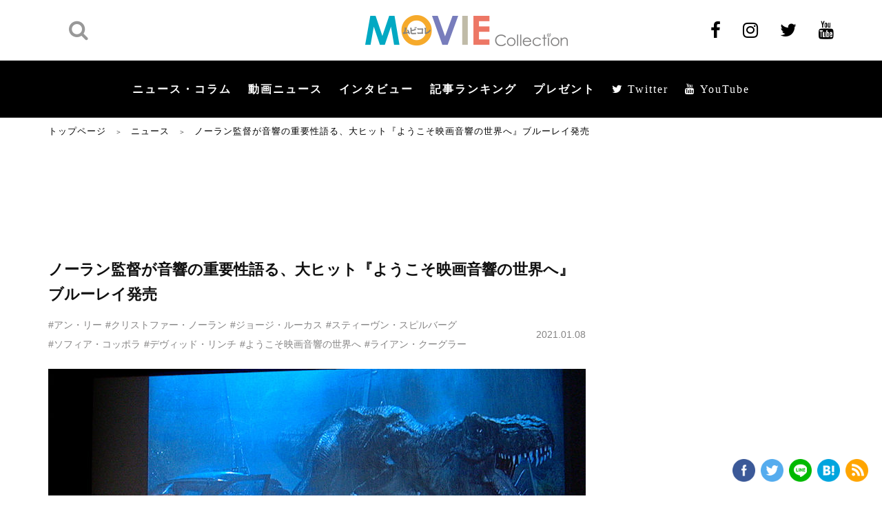

--- FILE ---
content_type: text/html; charset=UTF-8
request_url: https://www.moviecollection.jp/news/65708/
body_size: 28010
content:
<!DOCTYPE html>
<html lang="ja"  itemscope itemtype="https://schema.org/WebPage">

<head>
    <meta charset="UTF-8">
    <meta name="viewport" content="width=device-width,initial-scale=1.0">
    <meta name="format-detection" content="telephone=no">
        <meta name="twitter:image" content="https://www.moviecollection.jp/wp/wp-content/uploads/2021/01/sub4-888x500.jpg?tw_img_top" />
                    <meta name="keywords" itemprop="keywords" content="">
            <meta name="SKYPE_TOOLBAR" content="SKYPE_TOOLBAR_PARSER_COMPATIBLE">
    <meta http-equiv="X-UA-Compatible" content="IE=edge">
            <title>ノーラン監督が音響の重要性語る、大ヒット『ようこそ映画音響の世界へ』ブルーレイ発売 | ムビコレ | 映画・エンタメ情報サイト</title>
    
            <link type="text/css" rel="stylesheet" href="/wp/wp-content/themes/MOVIE-Collection/fonts/font-awesome/css/font-awesome.min.css">
        <link rel="stylesheet" type="text/css" media="all" href="/wp/wp-content/themes/MOVIE-Collection/css/styles.css?v1607996832" />
        <link rel="stylesheet" type="text/css" media="all" href="/wp/wp-content/themes/MOVIE-Collection/css/add.css?v1607996832" />
        <script data-ad-client="ca-pub-0012603080137434" async src="//pagead2.googlesyndication.com/pagead/js/adsbygoogle.js"></script>
        <!-- Google Tag Manager -->
        <script>
            (function(w, d, s, l, i) {
                w[l] = w[l] || [];
                w[l].push({
                    'gtm.start': new Date().getTime(),
                    event: 'gtm.js'
                });
                var f = d.getElementsByTagName(s)[0],
                    j = d.createElement(s),
                    dl = l != 'dataLayer' ? '&l=' + l : '';
                j.async = true;
                j.src =
                    'https://www.googletagmanager.com/gtm.js?id=' + i + dl;
                f.parentNode.insertBefore(j, f);
            })(window, document, 'script', 'dataLayer', 'GTM-58G9CBG');
        </script>
        <!-- End Google Tag Manager -->
        <meta name='robots' content='max-image-preview:large' />

<!-- All In One SEO Pack 3.7.1ob_start_detected [-1,-1] -->
<meta name="description"  content="『ようこそ映画音響の世界へ』が、3月17日にブルーレイで発売される。本作は、映画音響の歴史を振り返りながら、監督や音響エンジニアたちのインタビューを通じ、&quot;音&quot;が映画に与える影響を紐解いていくドキュメンタリー映画。" />

<script type="application/ld+json" class="aioseop-schema">{"@context":"https://schema.org","@graph":[{"@type":"Organization","@id":"https://www.moviecollection.jp/#organization","url":"https://www.moviecollection.jp/","name":"MOVIE Collection［ムビコレ］","sameAs":[],"logo":{"@type":"ImageObject","@id":"https://www.moviecollection.jp/#logo","url":"https://www.moviecollection.jp/wp/wp-content/uploads/2020/10/logo_movicole.png","caption":""},"image":{"@id":"https://www.moviecollection.jp/#logo"}},{"@type":"WebSite","@id":"https://www.moviecollection.jp/#website","url":"https://www.moviecollection.jp/","name":"ムビコレ | 映画・エンタメ情報サイト","publisher":{"@id":"https://www.moviecollection.jp/#organization"},"potentialAction":{"@type":"SearchAction","target":"https://www.moviecollection.jp/?s={search_term_string}","query-input":"required name=search_term_string"}},{"@type":"WebPage","@id":"https://www.moviecollection.jp/news/65708/#webpage","url":"https://www.moviecollection.jp/news/65708/","inLanguage":"ja","name":"ノーラン監督が音響の重要性語る、大ヒット『ようこそ映画音響の世界へ』ブルーレイ発売","isPartOf":{"@id":"https://www.moviecollection.jp/#website"},"breadcrumb":{"@id":"https://www.moviecollection.jp/news/65708/#breadcrumblist"},"description":"『ようこそ映画音響の世界へ』が、3月17日にブルーレイで発売される。本作は、映画音響の歴史を振り返りながら、監督や音響エンジニアたちのインタビューを通じ、“音”が映画に与える影響を紐解いていくドキュメンタリー映画。","datePublished":"2021-01-08T08:00:44+09:00","dateModified":"2021-01-08T05:36:06+09:00"},{"@type":"Article","@id":"https://www.moviecollection.jp/news/65708/#article","isPartOf":{"@id":"https://www.moviecollection.jp/news/65708/#webpage"},"author":{"@id":"https://www.moviecollection.jp/news/author/hashizumesatsuki/#author"},"headline":"ノーラン監督が音響の重要性語る、大ヒット『ようこそ映画音響の世界へ』ブルーレイ発売","datePublished":"2021-01-08T08:00:44+09:00","dateModified":"2021-01-08T05:36:06+09:00","commentCount":0,"mainEntityOfPage":{"@id":"https://www.moviecollection.jp/news/65708/#webpage"},"publisher":{"@id":"https://www.moviecollection.jp/#organization"},"articleSection":"アン・リー, クリストファー・ノーラン, ジョージ・ルーカス, スティーヴン・スピルバーグ, ソフィア・コッポラ, デヴィッド・リンチ, ようこそ映画音響の世界へ, ライアン・クーグラー","image":{"@type":"ImageObject","@id":"https://www.moviecollection.jp/news/65708/#primaryimage","url":"https://www.moviecollection.jp/wp/wp-content/uploads/2020/10/logo_movicole.png","width":294,"height":45}},{"@type":"Person","@id":"https://www.moviecollection.jp/news/author/hashizumesatsuki/#author","name":"HashizumeSatsuki","sameAs":[],"image":{"@type":"ImageObject","@id":"https://www.moviecollection.jp/#personlogo","url":"https://secure.gravatar.com/avatar/6b5e8d4b375ff4ccb6fd398e8a3f0135?s=96&d=mm&r=g","width":96,"height":96,"caption":"HashizumeSatsuki"}},{"@type":"BreadcrumbList","@id":"https://www.moviecollection.jp/news/65708/#breadcrumblist","itemListElement":[{"@type":"ListItem","position":1,"item":{"@type":"WebPage","@id":"https://www.moviecollection.jp/","url":"https://www.moviecollection.jp/","name":"映画・エンタメ情報サイトはムビコレ MOVIE Collection"}},{"@type":"ListItem","position":2,"item":{"@type":"WebPage","@id":"https://www.moviecollection.jp/news/65708/","url":"https://www.moviecollection.jp/news/65708/","name":"ノーラン監督が音響の重要性語る、大ヒット『ようこそ映画音響の世界へ』ブルーレイ発売"}}]}]}</script>
<link rel="canonical" href="https://www.moviecollection.jp/news/65708/" />
<meta property="og:type" content="article" />
<meta property="og:title" content="ノーラン監督が音響の重要性語る、大ヒット『ようこそ映画音響の世界へ』ブルーレイ発売 | ムビコレ | 映画・エンタメ情報サイト" />
<meta property="og:description" content="『ようこそ映画音響の世界へ』が、3月17日にブルーレイで発売される。本作は、映画音響の歴史を振り返りながら、監督や音響エンジニアたちのインタビューを通じ、&quot;音&quot;が映画に与える影響を紐解いていくドキュメンタリー映画。" />
<meta property="og:url" content="https://www.moviecollection.jp/news/65708/" />
<meta property="og:site_name" content="映画・エンタメ情報サイトはムビコレ MOVIE Collection" />
<meta property="og:image" content="https://www.moviecollection.jp/wp/wp-content/uploads/2021/01/sub4-780x527.jpg" />
<meta property="article:published_time" content="2021-01-08T08:00:44Z" />
<meta property="article:modified_time" content="2021-01-08T05:36:06Z" />
<meta name="twitter:card" content="summary_large_image" />
<meta name="twitter:title" content="ノーラン監督が音響の重要性語る、大ヒット『ようこそ映画音響の世界へ』ブルーレイ発売 | ムビコレ | 映画・エンタメ情報サイト" />
<meta name="twitter:description" content="『ようこそ映画音響の世界へ』が、3月17日にブルーレイで発売される。本作は、映画音響の歴史を振り返りながら、監督や音響エンジニアたちのインタビューを通じ、&quot;音&quot;が映画に与える影響を紐解いていくドキュメンタリー映画。" />
<meta name="twitter:image" content="https://www.moviecollection.jp/wp/wp-content/uploads/2021/01/sub4-780x527.jpg" />
<!-- All In One SEO Pack -->
<link rel='stylesheet' id='wp-block-library-css' href='/wp/wp-includes/css/dist/block-library/style.min.css?ver=6.5.7' type='text/css' media='all' />
<style id='wp-block-library-inline-css' type='text/css'>
.has-text-align-justify{text-align:justify;}
</style>
<style id='classic-theme-styles-inline-css' type='text/css'>
/*! This file is auto-generated */
.wp-block-button__link{color:#fff;background-color:#32373c;border-radius:9999px;box-shadow:none;text-decoration:none;padding:calc(.667em + 2px) calc(1.333em + 2px);font-size:1.125em}.wp-block-file__button{background:#32373c;color:#fff;text-decoration:none}
</style>
<style id='global-styles-inline-css' type='text/css'>
body{--wp--preset--color--black: #000000;--wp--preset--color--cyan-bluish-gray: #abb8c3;--wp--preset--color--white: #ffffff;--wp--preset--color--pale-pink: #f78da7;--wp--preset--color--vivid-red: #cf2e2e;--wp--preset--color--luminous-vivid-orange: #ff6900;--wp--preset--color--luminous-vivid-amber: #fcb900;--wp--preset--color--light-green-cyan: #7bdcb5;--wp--preset--color--vivid-green-cyan: #00d084;--wp--preset--color--pale-cyan-blue: #8ed1fc;--wp--preset--color--vivid-cyan-blue: #0693e3;--wp--preset--color--vivid-purple: #9b51e0;--wp--preset--gradient--vivid-cyan-blue-to-vivid-purple: linear-gradient(135deg,rgba(6,147,227,1) 0%,rgb(155,81,224) 100%);--wp--preset--gradient--light-green-cyan-to-vivid-green-cyan: linear-gradient(135deg,rgb(122,220,180) 0%,rgb(0,208,130) 100%);--wp--preset--gradient--luminous-vivid-amber-to-luminous-vivid-orange: linear-gradient(135deg,rgba(252,185,0,1) 0%,rgba(255,105,0,1) 100%);--wp--preset--gradient--luminous-vivid-orange-to-vivid-red: linear-gradient(135deg,rgba(255,105,0,1) 0%,rgb(207,46,46) 100%);--wp--preset--gradient--very-light-gray-to-cyan-bluish-gray: linear-gradient(135deg,rgb(238,238,238) 0%,rgb(169,184,195) 100%);--wp--preset--gradient--cool-to-warm-spectrum: linear-gradient(135deg,rgb(74,234,220) 0%,rgb(151,120,209) 20%,rgb(207,42,186) 40%,rgb(238,44,130) 60%,rgb(251,105,98) 80%,rgb(254,248,76) 100%);--wp--preset--gradient--blush-light-purple: linear-gradient(135deg,rgb(255,206,236) 0%,rgb(152,150,240) 100%);--wp--preset--gradient--blush-bordeaux: linear-gradient(135deg,rgb(254,205,165) 0%,rgb(254,45,45) 50%,rgb(107,0,62) 100%);--wp--preset--gradient--luminous-dusk: linear-gradient(135deg,rgb(255,203,112) 0%,rgb(199,81,192) 50%,rgb(65,88,208) 100%);--wp--preset--gradient--pale-ocean: linear-gradient(135deg,rgb(255,245,203) 0%,rgb(182,227,212) 50%,rgb(51,167,181) 100%);--wp--preset--gradient--electric-grass: linear-gradient(135deg,rgb(202,248,128) 0%,rgb(113,206,126) 100%);--wp--preset--gradient--midnight: linear-gradient(135deg,rgb(2,3,129) 0%,rgb(40,116,252) 100%);--wp--preset--font-size--small: 13px;--wp--preset--font-size--medium: 20px;--wp--preset--font-size--large: 36px;--wp--preset--font-size--x-large: 42px;--wp--preset--spacing--20: 0.44rem;--wp--preset--spacing--30: 0.67rem;--wp--preset--spacing--40: 1rem;--wp--preset--spacing--50: 1.5rem;--wp--preset--spacing--60: 2.25rem;--wp--preset--spacing--70: 3.38rem;--wp--preset--spacing--80: 5.06rem;--wp--preset--shadow--natural: 6px 6px 9px rgba(0, 0, 0, 0.2);--wp--preset--shadow--deep: 12px 12px 50px rgba(0, 0, 0, 0.4);--wp--preset--shadow--sharp: 6px 6px 0px rgba(0, 0, 0, 0.2);--wp--preset--shadow--outlined: 6px 6px 0px -3px rgba(255, 255, 255, 1), 6px 6px rgba(0, 0, 0, 1);--wp--preset--shadow--crisp: 6px 6px 0px rgba(0, 0, 0, 1);}:where(.is-layout-flex){gap: 0.5em;}:where(.is-layout-grid){gap: 0.5em;}body .is-layout-flex{display: flex;}body .is-layout-flex{flex-wrap: wrap;align-items: center;}body .is-layout-flex > *{margin: 0;}body .is-layout-grid{display: grid;}body .is-layout-grid > *{margin: 0;}:where(.wp-block-columns.is-layout-flex){gap: 2em;}:where(.wp-block-columns.is-layout-grid){gap: 2em;}:where(.wp-block-post-template.is-layout-flex){gap: 1.25em;}:where(.wp-block-post-template.is-layout-grid){gap: 1.25em;}.has-black-color{color: var(--wp--preset--color--black) !important;}.has-cyan-bluish-gray-color{color: var(--wp--preset--color--cyan-bluish-gray) !important;}.has-white-color{color: var(--wp--preset--color--white) !important;}.has-pale-pink-color{color: var(--wp--preset--color--pale-pink) !important;}.has-vivid-red-color{color: var(--wp--preset--color--vivid-red) !important;}.has-luminous-vivid-orange-color{color: var(--wp--preset--color--luminous-vivid-orange) !important;}.has-luminous-vivid-amber-color{color: var(--wp--preset--color--luminous-vivid-amber) !important;}.has-light-green-cyan-color{color: var(--wp--preset--color--light-green-cyan) !important;}.has-vivid-green-cyan-color{color: var(--wp--preset--color--vivid-green-cyan) !important;}.has-pale-cyan-blue-color{color: var(--wp--preset--color--pale-cyan-blue) !important;}.has-vivid-cyan-blue-color{color: var(--wp--preset--color--vivid-cyan-blue) !important;}.has-vivid-purple-color{color: var(--wp--preset--color--vivid-purple) !important;}.has-black-background-color{background-color: var(--wp--preset--color--black) !important;}.has-cyan-bluish-gray-background-color{background-color: var(--wp--preset--color--cyan-bluish-gray) !important;}.has-white-background-color{background-color: var(--wp--preset--color--white) !important;}.has-pale-pink-background-color{background-color: var(--wp--preset--color--pale-pink) !important;}.has-vivid-red-background-color{background-color: var(--wp--preset--color--vivid-red) !important;}.has-luminous-vivid-orange-background-color{background-color: var(--wp--preset--color--luminous-vivid-orange) !important;}.has-luminous-vivid-amber-background-color{background-color: var(--wp--preset--color--luminous-vivid-amber) !important;}.has-light-green-cyan-background-color{background-color: var(--wp--preset--color--light-green-cyan) !important;}.has-vivid-green-cyan-background-color{background-color: var(--wp--preset--color--vivid-green-cyan) !important;}.has-pale-cyan-blue-background-color{background-color: var(--wp--preset--color--pale-cyan-blue) !important;}.has-vivid-cyan-blue-background-color{background-color: var(--wp--preset--color--vivid-cyan-blue) !important;}.has-vivid-purple-background-color{background-color: var(--wp--preset--color--vivid-purple) !important;}.has-black-border-color{border-color: var(--wp--preset--color--black) !important;}.has-cyan-bluish-gray-border-color{border-color: var(--wp--preset--color--cyan-bluish-gray) !important;}.has-white-border-color{border-color: var(--wp--preset--color--white) !important;}.has-pale-pink-border-color{border-color: var(--wp--preset--color--pale-pink) !important;}.has-vivid-red-border-color{border-color: var(--wp--preset--color--vivid-red) !important;}.has-luminous-vivid-orange-border-color{border-color: var(--wp--preset--color--luminous-vivid-orange) !important;}.has-luminous-vivid-amber-border-color{border-color: var(--wp--preset--color--luminous-vivid-amber) !important;}.has-light-green-cyan-border-color{border-color: var(--wp--preset--color--light-green-cyan) !important;}.has-vivid-green-cyan-border-color{border-color: var(--wp--preset--color--vivid-green-cyan) !important;}.has-pale-cyan-blue-border-color{border-color: var(--wp--preset--color--pale-cyan-blue) !important;}.has-vivid-cyan-blue-border-color{border-color: var(--wp--preset--color--vivid-cyan-blue) !important;}.has-vivid-purple-border-color{border-color: var(--wp--preset--color--vivid-purple) !important;}.has-vivid-cyan-blue-to-vivid-purple-gradient-background{background: var(--wp--preset--gradient--vivid-cyan-blue-to-vivid-purple) !important;}.has-light-green-cyan-to-vivid-green-cyan-gradient-background{background: var(--wp--preset--gradient--light-green-cyan-to-vivid-green-cyan) !important;}.has-luminous-vivid-amber-to-luminous-vivid-orange-gradient-background{background: var(--wp--preset--gradient--luminous-vivid-amber-to-luminous-vivid-orange) !important;}.has-luminous-vivid-orange-to-vivid-red-gradient-background{background: var(--wp--preset--gradient--luminous-vivid-orange-to-vivid-red) !important;}.has-very-light-gray-to-cyan-bluish-gray-gradient-background{background: var(--wp--preset--gradient--very-light-gray-to-cyan-bluish-gray) !important;}.has-cool-to-warm-spectrum-gradient-background{background: var(--wp--preset--gradient--cool-to-warm-spectrum) !important;}.has-blush-light-purple-gradient-background{background: var(--wp--preset--gradient--blush-light-purple) !important;}.has-blush-bordeaux-gradient-background{background: var(--wp--preset--gradient--blush-bordeaux) !important;}.has-luminous-dusk-gradient-background{background: var(--wp--preset--gradient--luminous-dusk) !important;}.has-pale-ocean-gradient-background{background: var(--wp--preset--gradient--pale-ocean) !important;}.has-electric-grass-gradient-background{background: var(--wp--preset--gradient--electric-grass) !important;}.has-midnight-gradient-background{background: var(--wp--preset--gradient--midnight) !important;}.has-small-font-size{font-size: var(--wp--preset--font-size--small) !important;}.has-medium-font-size{font-size: var(--wp--preset--font-size--medium) !important;}.has-large-font-size{font-size: var(--wp--preset--font-size--large) !important;}.has-x-large-font-size{font-size: var(--wp--preset--font-size--x-large) !important;}
.wp-block-navigation a:where(:not(.wp-element-button)){color: inherit;}
:where(.wp-block-post-template.is-layout-flex){gap: 1.25em;}:where(.wp-block-post-template.is-layout-grid){gap: 1.25em;}
:where(.wp-block-columns.is-layout-flex){gap: 2em;}:where(.wp-block-columns.is-layout-grid){gap: 2em;}
.wp-block-pullquote{font-size: 1.5em;line-height: 1.6;}
</style>
<link rel='stylesheet' id='jetpack_css-css' href='/wp/wp-content/plugins/jetpack/css/jetpack.css?ver=8.9.4' type='text/css' media='all' />
<script type="text/javascript" src="//www.moviecollection.jp/wp/wp-includes/js/jquery/jquery.min.js?ver=3.7.1" id="jquery-core-js"></script>
<script type="text/javascript" src="//www.moviecollection.jp/wp/wp-includes/js/jquery/jquery-migrate.min.js?ver=3.4.1" id="jquery-migrate-js"></script>
<script type="application/json" id="wpp-json">
/* <![CDATA[ */
{"sampling_active":0,"sampling_rate":100,"ajax_url":"https:\/\/www.moviecollection.jp\/wp-json\/wordpress-popular-posts\/v1\/popular-posts","ID":65708,"token":"094511068e","lang":0,"debug":0}
/* ]]> */
</script>
<script type="text/javascript" src="//www.moviecollection.jp/wp/wp-content/plugins/wordpress-popular-posts/assets/js/wpp.min.js?ver=5.3.5" id="wpp-js-js"></script>
<link rel="https://api.w.org/" href="https://www.moviecollection.jp/wp-json/" /><link rel="alternate" type="application/json" href="https://www.moviecollection.jp/wp-json/wp/v2/posts/65708" /><link rel="EditURI" type="application/rsd+xml" title="RSD" href="https://www.moviecollection.jp/wp/xmlrpc.php?rsd" />
<link rel='shortlink' href='https://www.moviecollection.jp/?p=65708' />
<link rel="alternate" type="application/json+oembed" href="https://www.moviecollection.jp/wp-json/oembed/1.0/embed?url=https%3A%2F%2Fwww.moviecollection.jp%2Fnews%2F65708%2F" />
<link rel="alternate" type="text/xml+oembed" href="https://www.moviecollection.jp/wp-json/oembed/1.0/embed?url=https%3A%2F%2Fwww.moviecollection.jp%2Fnews%2F65708%2F&#038;format=xml" />
<!-- start Simple Custom CSS and JS -->
<style type="text/css">
.box-detail__tags_2024 {
  margin-bottom:2em;
}

.box-detail__tags_2024 a {
margin: 0 9px 10px 0;
padding: 5px 9px 5px 8px;
border: 2px solid #cbcbcc;
border-radius: 15.75px;
font-size: 11px;
font-size: 1.1rem;
font-weight: 700;
line-height: 1.64;
color: #111;
}</style>
<!-- end Simple Custom CSS and JS -->
<!-- start Simple Custom CSS and JS -->
<style type="text/css">
.item__check {
  margin-right: 20px;
  font-size: 1.4rem;
  color: #111;
  font-size: 1.4rem;
  position:relative;
}

.item__check input {
  vertical-align:middle;
}

.main-form-entry .form-confirm .item__check {
    width: calc(100% - 200px);
    font-size: 1.6rem;
    font-weight: 500;
}

.item__check span {
  font-weight: 700 !important;
}

.item__label .label a {
  color:#111;
  text-decoration:underline;
}

.item__label .label a:hover {
  text-decoration:none;
}

.item__check input[type=checkbox] {
  transform: scale(1.25);
	margin:-1px 5px 0 2px;
  vertical-align:middle;
}

/* プレゼント応募に関する同意事項 */
.present_agreement {
  background:#f6f6f6;
  padding:2em;
  font-size:1.2em;
}
.present_agreement h3{
  font-size:1.2em;
  font-weight:bold;
}
.present_agreement h4{
  font-size:1.1em;
  padding-top:1em;
  margin-bottom:.25em;
}

.present_agreement h4 span {
  color:#666;
}

</style>
<!-- end Simple Custom CSS and JS -->
<!-- start Simple Custom CSS and JS -->
<style type="text/css">
@media (min-width: 768px)  {
  .box-detail__img figcaption {
    text-align:center !important;
  }
}</style>
<!-- end Simple Custom CSS and JS -->
<!-- start Simple Custom CSS and JS -->
<style type="text/css">
body.movie-template-default .postPad .box-detail__img .js-galleryShift--text {
	display:none;
}</style>
<!-- end Simple Custom CSS and JS -->
<!-- start Simple Custom CSS and JS -->
<style type="text/css">
.header .nav-menu .show-menu li a {
    display: inline-block;
    padding: 0 12px;
    font-family: 游ゴシック体,Yu Gothic,YuGothic,ヒラギノ角ゴPro W3,Hiragino Kaku Gothic Pro,Osaka,Meiryo,メイリオ,MS Pゴシック,Arial,Helvetica,Verdana,sans-serif;
    font-size: 16px;
    font-size: 1.6rem;
    font-weight: 600;
    color: #fff;
    letter-spacing: 2px;
}
</style>
<!-- end Simple Custom CSS and JS -->
<!-- start Simple Custom CSS and JS -->
<style type="text/css">
/*----------------------------------------------------
  SP 記事タイトル周り サイズ調整
----------------------------------------------------*/

@media screen and (max-width: 834px) {
.box-detail__ttl {
    margin-bottom: 6px;
    font-size: 20px !important;
    font-size: 2.0rem !important;
    line-height: 1.4375;
}
  
  .box-detail__des {
    font-size: 14px !important;
    font-size: 1.4rem !important;
    font-weight: 700;
    line-height: 1.5;
}

.box-detail__entry {
    margin-bottom: 9px;
    font-size: 12px !important;
    font-size: 1.2rem !important;
    line-height: 1.394;
}
  
}</style>
<!-- end Simple Custom CSS and JS -->
<!-- start Simple Custom CSS and JS -->
<style type="text/css">
/*----------------------------------------------------
  見出し
----------------------------------------------------*/

h2.b-l {
 padding: 1rem 1rem;
  background: #f4f4f4;
  margin-bottom:1.25em;
  border-left: 5px solid #000;
}

/*----------------------------------------------------
  Button
----------------------------------------------------*/

/* Button 5color */

.btn {
	border: 0 none;
	/* border-radius: 6px 6px 6px 6px; */
	cursor: pointer;
	display: inline-block;
	vertical-align: middle;
	font-size: 1.125em;
	margin: 0 0.625em 3em;
	outline: 0 none;
	text-decoration: none;
	line-height: inherit;
	padding: 0.425em 2.25em;
	margin-bottom: 0.625em;
  font-weight:bold;
}

.btn:hover {
	opacity:.7;
  text-decoration:none !important;
}

.btn.red {
  background:#fd6e5e;
  color: #FFFFFF !important;
}

.btn.green {
  background:#00acc7;
  color: #FFFFFF !important;
}

.btn.orange {
  background:#ffa600;
  color: #FFFFFF !important;
}

.btn.purple {
  background:#787cc1;
  color: #FFFFFF !important;
}

.btn.gold {
  background:#c1bba6;
  color: #5d5126 !important;
}
 
/*----------------------------------------------------
  Table
----------------------------------------------------*/

/* Responsive Table */

table.responsive { width: 100%; min-width:100%;border-collapse:collapse;}
table.responsive th, table.responsive td  { padding: 10px; border: 1px solid #b9beb3;border-top:none;border-left:none;}
table.responsive th  { background: #f4f4f4; }

table.responsive th  { }
table.responsive td  { text-align: left; }
.table.responsive td:first-child  { text-align: left; }

@media only screen and (max-width: 768px) { 
  table.responsive { 
    display: inline-block; 
    margin: 0 0;
    border:none;
  }
  table.responsive thead{ 
    display: block; 
    float: left;
    overflow-x:scroll;
  }
  table.responsive tbody{ 
    display: block; 
    width: auto; 
    overflow-x: auto; 
    white-space: nowrap;
  }
  table.responsive th{ 
    /*display: block;
    width:auto;*/
    border-collapse:collapse;
  }
  table.responsive tbody tr{ 
    /*display: inline-block; 
    margin: 0 -3px; */
    width:100%;
  }
  table.responsive td{ 
   /*display: block;*/
    display:table-cell;
    margin-bottom:-1px;
     background:#FFF; 
  }
  
  table.responsive tr th:first-child,
  table.responsive tr td:first-child {
  /* 横スクロール時に固定する */
 position: -webkit-sticky;
  position: sticky;
  left: 0;
    border-left: 1px solid #b9beb3;
}
  
    table.responsive tr:first-child th,
  table.responsive tr:first-child td {
  /* 横スクロール時に固定する */
    border-top: 1px solid #b9beb3;
}
    table.responsive tr td:first-child {
 background:#FFF;     
 }
  
table.responsive tr td:nth-child(2) {
margin-bottom:-1px;
 }
  
}


/*----------------------------------------------------
  Marker
----------------------------------------------------*/

.marker_Yellow, .M-Y {
    background: -webkit-linear-gradient(transparent 50%, #ffffcc 0%);
    background: -o-linear-gradient(transparent 50%, #ffffcc 0%);
    background: linear-gradient(transparent 50%, #ffffcc 0%);
}
.marker_Yellow-green, .M-YG {
    background: -webkit-linear-gradient(transparent 50%, #ccffcc 0%);
    background: -o-linear-gradient(transparent 50%, #ccffcc 0%);
    background: linear-gradient(transparent 50%, #ccffcc 0%);
}
.marker_blue, .M-B {
    background: -webkit-linear-gradient(transparent 50%, #ccffff 0%);
    background: -o-linear-gradient(transparent 50%, #ccffff 0%);
    background: linear-gradient(transparent 50%, #ccffff 0%);
}
.markerPink, .M-P {
    background: -webkit-linear-gradient(transparent 50%, #ffdbff 0%);
    background: -o-linear-gradient(transparent 50%, #ffdbff 0%);
    background: linear-gradient(transparent 50%, #ffdbff 0%);
}
.markerOrange, .M-O {
    background: -webkit-linear-gradient(transparent 50%, #ffdebd 0%);
    background: -o-linear-gradient(transparent 50%, #ffdebd 0%);
    background: linear-gradient(transparent 50%, #ffdebd 0%);
}
.markerGray, .M-G {
    background: -webkit-linear-gradient(transparent 50%, #f2f2f2 0%);
    background: -o-linear-gradient(transparent 50%, #f2f2f2 0%);
    background: linear-gradient(transparent 50%, #f2f2f2 0%);
}

/*----------------------------------------------------
  囲み枠
----------------------------------------------------*/

.enc {
  padding:1em 1.5em;
  /* background:#f6f6f6; */
  border:4px solid #ddd;
}</style>
<!-- end Simple Custom CSS and JS -->
<!-- start Simple Custom CSS and JS -->
<script type="text/javascript">
document.querySelector("a.af").addEventListener("click", function(event) {
    var url = event.currentTarget.href;
    event.preventDefault();
    gtag('event', 'click', {
      'event_category': 'button',
      'event_label': 'affiliate',
      'event_callback': function() {
          location = url;
      },
      'non_interaction': true
    });
 });</script>
<!-- end Simple Custom CSS and JS -->
<!-- start Simple Custom CSS and JS -->
<script type="text/javascript">
jQuery(function () {
 var headerHight = 100; //ヘッダの高さ
 jQuery('a[href^=#]').click(function(){
     var href= $(this).attr("href");
       var target = $(href == "#" || href == "" ? 'html' : href);
        var position = target.offset().top-headerHight; //ヘッダの高さ分位置をずらす
      jQuery("html, body").animate({scrollTop:position}, 550, "swing");
        return false;
   });
});</script>
<!-- end Simple Custom CSS and JS -->
        <style>
            @-webkit-keyframes bgslide {
                from {
                    background-position-x: 0;
                }
                to {
                    background-position-x: -200%;
                }
            }

            @keyframes bgslide {
                    from {
                        background-position-x: 0;
                    }
                    to {
                        background-position-x: -200%;
                    }
            }

            .wpp-widget-placeholder {
                margin: 0 auto;
                width: 60px;
                height: 3px;
                background: #dd3737;
                background: -webkit-gradient(linear, left top, right top, from(#dd3737), color-stop(10%, #571313), to(#dd3737));
                background: linear-gradient(90deg, #dd3737 0%, #571313 10%, #dd3737 100%);
                background-size: 200% auto;
                border-radius: 3px;
                -webkit-animation: bgslide 1s infinite linear;
                animation: bgslide 1s infinite linear;
            }
        </style>
        <style type='text/css'>img#wpstats{display:none}</style><link rel="amphtml" href="https://www.moviecollection.jp/news/65708/?amp"><link rel="icon" href="https://www.moviecollection.jp/wp/wp-content/uploads/2020/06/FavIcon.gif" sizes="32x32" />
<link rel="icon" href="https://www.moviecollection.jp/wp/wp-content/uploads/2020/06/FavIcon.gif" sizes="192x192" />
<link rel="apple-touch-icon" href="https://www.moviecollection.jp/wp/wp-content/uploads/2020/06/FavIcon.gif" />
<meta name="msapplication-TileImage" content="https://www.moviecollection.jp/wp/wp-content/uploads/2020/06/FavIcon.gif" />
            <script>
            document.addEventListener('DOMContentLoaded', function() {
                var postId = 65708;

                // WordPress Popular Posts の REST API エンドポイントにビューを送信
                fetch('https://www.moviecollection.jp/wp-json/wordpress-popular-posts/v1/popular-posts', {
                    method: 'POST',
                    headers: {
                        'Content-Type': 'application/json',
                        'X-WP-Nonce': '094511068e'
                    },
                    body: JSON.stringify({
                        wpp_id: postId,
                        sampling: 0,
                        sampling_rate: 100
                    })
                }).then(function(response) {
                    console.log('WPP view tracked:', postId);
                }).catch(function(error) {
                    console.log('WPP view tracking error:', error);
                });
            });
            </script>
                <meta name="theme-color" content="#000000">

    <!-- 2023.12.28 SNS・Twitter画像をトリミングありに変更 -->
    <meta name="twitter:image" content="https://www.moviecollection.jp/wp/wp-content/uploads/2021/01/sub4-888x500.jpg" />
    <meta name="og:image" content="https://www.moviecollection.jp/wp/wp-content/uploads/2021/01/sub4-888x500.jpg" />
    
    
    
    
    

</head>

<body class="post-template-default single single-post postid-65708 single-format-standard">
            <!-- Google Tag Manager (noscript) -->
        <noscript><iframe src="https://www.googletagmanager.com/ns.html?id=GTM-58G9CBG" height="0" width="0" style="display:none;visibility:hidden"></iframe></noscript>
        <!-- End Google Tag Manager (noscript) -->
        <header id="header" class="header ">
        <div class="header__top">
            <div id="header-inner" class="inner">
                                    <div class="header__search">
                        <a href="javascript:void(0);" class="btn-search sp"><i class="fa fa-search" aria-hidden="true"></i></a>
                        <div class="header__search__wrap">
                            <form action="https://www.moviecollection.jp/" method="GET">
                                <input type="text" name="s" placeholder="検索キーワード" value="">
                                <button class="search" type="submit">
                                    <i class="fa fa-search" aria-hidden="true"></i>
                                </button>
                            </form>
                        </div>
                    </div>
                                <a href="/" class="header__logo ">
                                            <img src="//www.moviecollection.jp/wp/wp-content/themes/MOVIE-Collection/img/common/logo.png" alt="ムビコレ Movie Collection" width="294" height="45">
                                        </a>
                <ul class="header__sns pc">
                                            <li><a href="https://www.facebook.com/moviecollection" target="_blank"><i class="fa fa-facebook" aria-hidden="true"></i></a></li>
                        <li><a href="https://www.instagram.com/moviecollection2001/" target="_blank"><i class="fa fa-instagram" aria-hidden="true"></i></a></li>
                        <li><a href="https://twitter.com/m_c_jp" target="_blank"><i class="fa fa-twitter" aria-hidden="true"></i></a></li>
                        <li><a href="https://www.youtube.com/user/moviecollectionjp" target="_blank"><i class="fa fa-youtube" aria-hidden="true"></i></a></li>
                                    </ul>
                                    <div class="btn-menu sp">
                        <span class="mobile-icon">
                            <span></span>
                        </span>
                    </div>
                            </div>
        </div>
        <div class="header__main">
            <div class="inner">
                <nav class="nav-menu">
                    <ul class="show-menu">
                        <li><a href="/news/">ニュース・コラム</a></li>
                        <li><a href="/movie/">動画ニュース</a></li>
                        <li><a href="/interview/">インタビュー</a></li>
                        <li><a href="/ranking/">記事ランキング</a></li>
                        <li><a href="/present/">プレゼント</a></li>
                        <li><a href="https://twitter.com/m_c_jp" target="_blank"><i class="fa fa-twitter" aria-hidden="true"> Twitter</i></a></li>
                        <li><a href="https://www.youtube.com/user/moviecollectionjp" target="_blank"><i class="fa fa-youtube" aria-hidden="true"> YouTube</i></a></li>
                    </ul>
                    <ul class="sp show-menu-sub">
                        <li><a href="/privacy/">個人情報について</a></li>
                        <li><a href="/company/">会社概要</a></li>
                        <li><a href="/contact/">お問い合わせ</a></li>
                    </ul>
                </nav>
            </div>
        </div>
    </header>
<main class="main-page page-news_details_index">
    <section class="sec-content">
        <div class="inner">
            <div id="bread" class="breadcrumb pc">
                <a href="https://www.moviecollection.jp/">トップページ</a> ＞ <a href="/news/">ニュース</a> ＞ <span>ノーラン監督が音響の重要性語る、大ヒット『ようこそ映画音響の世界へ』ブルーレイ発売</span>
            </div>
            <div class="content-block">
                <div class="content-block__left">
                    <div id="main-item">
                        <ul class="list-social-sticky">
    <li>
        <a href="//www.facebook.com/sharer/sharer.php?u=https://www.moviecollection.jp/news/65708/&t=%E3%83%8E%E3%83%BC%E3%83%A9%E3%83%B3%E7%9B%A3%E7%9D%A3%E3%81%8C%E9%9F%B3%E9%9F%BF%E3%81%AE%E9%87%8D%E8%A6%81%E6%80%A7%E8%AA%9E%E3%82%8B%E3%80%81%E5%A4%A7%E3%83%92%E3%83%83%E3%83%88%E3%80%8E%E3%82%88%E3%81%86%E3%81%93%E3%81%9D%E6%98%A0%E7%94%BB%E9%9F%B3%E9%9F%BF%E3%81%AE%E4%B8%96%E7%95%8C%E3%81%B8%E3%80%8F%E3%83%96%E3%83%AB%E3%83%BC%E3%83%AC%E3%82%A4%E7%99%BA%E5%A3%B2%EF%BD%9C%E3%83%A0%E3%83%93%E3%82%B3%E3%83%AC+%7C+%E6%98%A0%E7%94%BB%E3%83%BB%E3%82%A8%E3%83%B3%E3%82%BF%E3%83%A1%E6%83%85%E5%A0%B1%E3%82%B5%E3%82%A4%E3%83%88" target="_blank">
            <img src="//www.moviecollection.jp/wp/wp-content/themes/MOVIE-Collection/img/news/details/ico-fb.png" alt="Facebook">
        </a>
    </li>
    <li>
        <a href="//twitter.com/intent/tweet?text=%E3%83%8E%E3%83%BC%E3%83%A9%E3%83%B3%E7%9B%A3%E7%9D%A3%E3%81%8C%E9%9F%B3%E9%9F%BF%E3%81%AE%E9%87%8D%E8%A6%81%E6%80%A7%E8%AA%9E%E3%82%8B%E3%80%81%E5%A4%A7%E3%83%92%E3%83%83%E3%83%88%E3%80%8E%E3%82%88%E3%81%86%E3%81%93%E3%81%9D%E6%98%A0%E7%94%BB%E9%9F%B3%E9%9F%BF%E3%81%AE%E4%B8%96%E7%95%8C%E3%81%B8%E3%80%8F%E3%83%96%E3%83%AB%E3%83%BC%E3%83%AC%E3%82%A4%E7%99%BA%E5%A3%B2%EF%BD%9C%E3%83%A0%E3%83%93%E3%82%B3%E3%83%AC+%7C+%E6%98%A0%E7%94%BB%E3%83%BB%E3%82%A8%E3%83%B3%E3%82%BF%E3%83%A1%E6%83%85%E5%A0%B1%E3%82%B5%E3%82%A4%E3%83%88&url=https://www.moviecollection.jp/news/65708/&hashtags=" target="_blank">
            <img src="//www.moviecollection.jp/wp/wp-content/themes/MOVIE-Collection/img/news/details/ico-twitter.png" alt="Twitter">
        </a>
    </li>
    <li>
        <a href="//lineit.line.me/share/ui?url=https://www.moviecollection.jp/news/65708/" target="_blank">
            <img src="//www.moviecollection.jp/wp/wp-content/themes/MOVIE-Collection/img/news/details/ico-line.png" alt="LINE">
        </a>
    </li>

    <li>
        <a href="http://b.hatena.ne.jp/entry/https://www.moviecollection.jp/news/65708/" target="_blank">
            <img src="//www.moviecollection.jp/wp/wp-content/themes/MOVIE-Collection/img/news/details/ico-social.png" alt="B!">
        </a>
    </li>
    <li>
        <a href="/feed/" target="_blank">
            <img src="//www.moviecollection.jp/wp/wp-content/themes/MOVIE-Collection/img/news/details/ico-rss.png" alt="RSS">
        </a>
    </li>
</ul>
                                                        <div class="box-detail">
                                                                        <!-- 2022.1.24 広告表示調整 -->
                                    <style>
                                    
                                        @media screen and (max-width: 767px) {
                                            .postPad.ad-change1 {
                                                display:none;
                                            }
                                            .postPad.ad-change2 {
                                                display:block;
                                            }
                                        }
                                        
                                        @media screen and (min-width: 768px) {
                                            .postPad.ad-change1 {
                                                display:block;
                                            }
                                            .postPad.ad-change2 {
                                                display:none;
                                            }
                                        }
                                    
                                    </style>
                                                                        
                                        <div class="box-detail__ads">
                                                                                            <div class="postPad ad-change1">
                                                    <script async src="//pagead2.googlesyndication.com/pagead/js/adsbygoogle.js"></script>
<!-- pc_mcjp_top_header_728x90 -->
<ins class="adsbygoogle"
style="display:inline-block;width:728px;height:90px"
data-ad-client="ca-pub-0012603080137434"
data-ad-slot="4029584275"></ins>
<script>
(adsbygoogle = window.adsbygoogle || []).push({});
</script>                                                </div>
                                                                                    </div>
                                    
                                    
                                    
                                    
                                    
                                                                                                            <div class="postPad">
                                        <h1 class="box-detail__ttl">
                                            ノーラン監督が音響の重要性語る、大ヒット『ようこそ映画音響の世界へ』ブルーレイ発売                                        </h1>
                                                                                                                        <p class="box-detail__entry">
                                            <span><a href="https://www.moviecollection.jp/tag/%e3%82%a2%e3%83%b3%e3%83%bb%e3%83%aa%e3%83%bc/" class="tagLink">#アン・リー</a><a href="https://www.moviecollection.jp/tag/%e3%82%af%e3%83%aa%e3%82%b9%e3%83%88%e3%83%95%e3%82%a1%e3%83%bc%e3%83%bb%e3%83%8e%e3%83%bc%e3%83%a9%e3%83%b3/" class="tagLink">#クリストファー・ノーラン</a><a href="https://www.moviecollection.jp/tag/%e3%82%b8%e3%83%a7%e3%83%bc%e3%82%b8%e3%83%bb%e3%83%ab%e3%83%bc%e3%82%ab%e3%82%b9/" class="tagLink">#ジョージ・ルーカス</a><a href="https://www.moviecollection.jp/tag/%e3%82%b9%e3%83%86%e3%82%a3%e3%83%bc%e3%83%b4%e3%83%b3%e3%83%bb%e3%82%b9%e3%83%94%e3%83%ab%e3%83%90%e3%83%bc%e3%82%b0/" class="tagLink">#スティーヴン・スピルバーグ</a><a href="https://www.moviecollection.jp/tag/%e3%82%bd%e3%83%95%e3%82%a3%e3%82%a2%e3%83%bb%e3%82%b3%e3%83%83%e3%83%9d%e3%83%a9/" class="tagLink">#ソフィア・コッポラ</a><a href="https://www.moviecollection.jp/tag/%e3%83%87%e3%83%b4%e3%82%a3%e3%83%83%e3%83%89%e3%83%bb%e3%83%aa%e3%83%b3%e3%83%81/" class="tagLink">#デヴィッド・リンチ</a><a href="https://www.moviecollection.jp/tag/%e3%82%88%e3%81%86%e3%81%93%e3%81%9d%e6%98%a0%e7%94%bb%e9%9f%b3%e9%9f%bf%e3%81%ae%e4%b8%96%e7%95%8c%e3%81%b8/" class="tagLink">#ようこそ映画音響の世界へ</a><a href="/tag/%e3%83%a9%e3%82%a4%e3%82%a2%e3%83%b3%e3%83%bb%e3%82%af%e3%83%bc%e3%82%b0%e3%83%a9%e3%83%bc/" class="tagLink">#ライアン・クーグラー</a></span>
                                                                                            <time datetime="2021-01-08">2021.01.08</time>
                                                                                    </p>
                                        
                                        <figure class="box-detail__img">
                                            <div class="img">
                                                <img width="780" height="527" src="//www.moviecollection.jp/wp/wp-content/uploads/2021/01/sub4-780x527.jpg" class="js-galleryShift--img crop-center" alt="ようこそ映画音響の世界へ" loading="lazy" width="780" height="527" decoding="async" />                                            </div>
                                            <figcaption class="js-galleryShift--text">
                                                (C)2019 Ain't Heard Nothin' Yet Corp.All Rights Reserved.                                            </figcaption>
                                        </figure>

                                                                                <div class="box-detail__btn fix-perfect mbsp-26">
                                                                                                                                        <a href="?gallery=2" class="btn-comp02">
                                                    その他の写真はこちら（4）
                                                </a>
                                                                                    </div>

                                    </div>
                                    
                                    
                                    
                                    <div class="box-detail__content">
                                        <div class="slide-comp01">                                                <div class="item flex vcenter hcenter">
                                                    <div class="crop crop--rect">
                                                        <img width="280" height="280" src="//www.moviecollection.jp/wp/wp-content/uploads/2020/06/noimage-280x280.png" class=" crop-dummy" alt="" decoding="async" fetchpriority="high" /><img width="280" height="280" src="//www.moviecollection.jp/wp/wp-content/uploads/2021/01/sub4-280x280.jpg" class=" crop-center" alt="ようこそ映画音響の世界へ" loading="lazy" width="280" height="280" decoding="async" />                                                    </div>
                                                                                                    </div>
                                                                                        <div class="item flex vcenter hcenter">
                                                    <div class="crop crop--rect">
                                                        <img width="280" height="280" src="//www.moviecollection.jp/wp/wp-content/uploads/2020/06/noimage-280x280.png" class=" crop-dummy" alt="" decoding="async" /><img width="280" height="280" src="//www.moviecollection.jp/wp/wp-content/uploads/2021/01/sub5_DxO-280x280.jpg" class=" crop-center" alt="ようこそ映画音響の世界へ" loading="lazy" width="280" height="280" decoding="async" />                                                    </div>
                                                                                                    </div>
                                                                                        <div class="item flex vcenter hcenter">
                                                    <div class="crop crop--rect">
                                                        <img width="280" height="280" src="//www.moviecollection.jp/wp/wp-content/uploads/2020/06/noimage-280x280.png" class=" crop-dummy" alt="" decoding="async" /><img width="280" height="280" src="//www.moviecollection.jp/wp/wp-content/uploads/2021/01/sub6_DxO-280x280.jpg" class=" crop-center" alt="ようこそ映画音響の世界へ" loading="lazy" width="280" height="280" decoding="async" />                                                    </div>
                                                                                                    </div>
                                                                                        <div class="item flex vcenter hcenter">
                                                    <div class="crop crop--rect">
                                                        <img width="280" height="280" src="//www.moviecollection.jp/wp/wp-content/uploads/2020/06/noimage-280x280.png" class=" crop-dummy" alt="" decoding="async" loading="lazy" /><img width="280" height="280" src="//www.moviecollection.jp/wp/wp-content/uploads/2021/01/sub7_DxO-280x280.jpg" class=" crop-center" alt="ようこそ映画音響の世界へ" loading="lazy" width="280" height="280" decoding="async" />                                                    </div>
                                                                                                    </div>
                                        </div>
                                        
                                                                                    <div class="postPad wp-post">
                                                <h2><strong>「映画では音が映像以上に重要」（デヴィッド・リンチ）</strong></h2>
<p>昨年8月28日に劇場され、ミニシアター興行ながら全国100館近くで上映された大ヒット作、『<a href="/tag/ようこそ映画音響の世界へ/">ようこそ映画音響の世界へ</a>』が、3月17日にブルーレイで発売される。</p>
<p><a href="/news/59627/">［ムビコレおすすめ動画配信サービス5選］ドラマ、映画はネットでも楽しめる！ まずは無料でお試し</a></p>
<p>本作は、映画音響の歴史を振り返りながら、監督や音響エンジニアたちのインタビューを通じ、“音”が映画に与える影響を紐解いていくドキュメンタリー映画。</p>
<p><img loading="lazy" decoding="async" src="//www.moviecollection.jp/wp/wp-content/uploads/2021/01/MW_3d_set_DxO.jpg" alt="ようこそ映画音響の世界へ" width="809" height="888" class="size-full wp-image-65712 aligncenter"></p>
<p>この度発売となるブルーレイには、オリジナル予告編や日本版予告編のほか、映像特典として本編未収録の音響技術者たちのインタビューや、本国で企画をスタートさせた際にKickstarterにアップされた数々の動画、さらには、ミッジ・コスティン監督、ボベット・バスター（プロデューサー）、カレン・ジョンソン（プロデューサー）による音声解説を収録。本編と合わせて視聴することで、より映画音響の世界に理解が深まること間違いなしだ。</p>
<div class="innerAD insertAD"><script async src="//pagead2.googlesyndication.com/pagead/js/adsbygoogle.js"></script>
<ins class="adsbygoogle"
     style="display:block; text-align:center;"
     data-ad-layout="in-article"
     data-ad-format="fluid"
     data-ad-client="ca-pub-0012603080137434"
     data-ad-slot="2205153130"></ins>
<script>
     (adsbygoogle = window.adsbygoogle || []).push({});
</script></div>
<h2><strong>作品に息吹を与える音響。裏方の知られざる秘密</strong></h2>
<p>本作では、映画音響の世界とその歴史を紐解いていく。</p>
<p><img loading="lazy" decoding="async" src="//www.moviecollection.jp/wp/wp-content/uploads/2021/01/sub1_DxO.jpg" alt="ようこそ映画音響の世界へ" width="888" height="533" class="size-full wp-image-65713 aligncenter"></p>
<p>まず、<a href="https://www.moviecollection.jp/tag/ジョージ・ルーカス/">ジョージ・ルーカス</a>、<a href="https://www.moviecollection.jp/tag/スティーヴン・スピルバーグ/">スティーヴン・スピルバーグ</a>、<a href="https://www.moviecollection.jp/tag/ソフィア・コッポラ/">ソフィア・コッポラ</a>、デヴィッド・リンチ、ライアン・クーグラー、<a href="https://www.moviecollection.jp/tag/アン・リー/">アン・リー</a>、<a href="https://www.moviecollection.jp/tag/クリストファー・ノーラン/">クリストファー・ノーラン</a>といった監督たちのほか、『<a href="https://www.moviecollection.jp/tag/スター・ウォーズ/">スター・ウォーズ</a>』のベン・バート、『<a href="/tag/地獄の黙示録/">地獄の黙示録</a>』のウォルター・マーチ、『ジュラシック・パーク』のゲイリー・ライドストロームら映画音響界のレジェンドたちへのインタビューを通じ、“音”が映画にもたらす効果と重要性に迫る。</p>
<p><img loading="lazy" decoding="async" src="//www.moviecollection.jp/wp/wp-content/uploads/2021/01/sub3_DxO.jpg" alt="ようこそ映画音響の世界へ" width="888" height="533" class="size-full wp-image-65715 aligncenter"></p>
<p>また、映画音響の歴史についても、1927年に初めてのトーキー映画として誕生した『ジャズシンガー』にはじまり、大きな偉業を残した『キング・コング』、『市民ケーン』、『鳥』、『ゴッドファーザー』といった傑作から、第91回米アカデミー賞で最多ノミネートされた『ROMA／ローマ』、さらに現在続編が公開された『ワンダーウーマン』のような近年に至る名作を素材に紹介されていく。</p>
<p><img loading="lazy" decoding="async" src="//www.moviecollection.jp/wp/wp-content/uploads/2021/01/sub2_DxO.jpg" alt="ようこそ映画音響の世界へ" width="888" height="533" class="alignnone size-full wp-image-65714"></p>
<p>さらに、裏方として名作映画を支えてきた音響技術者たちが、オーソン・ウェルズやアルフレッド・ヒッチコックがもたらした革新、ビートルズが映画音響に与えた影響、『スター・ウォーズ』のチューバッカやピクサーアニメの人気キャラクターたちが生き生きとして見える秘密など、実際の創作と発見にまつわる貴重な体験談を語る。</p>
<p><a href="/news/65708/?gallery=2">その他の写真はコチラ</a></p>
<p>映画音響とは、観客を作品世界に引き込んでいく未知なる音作り。それに挑み続ける音響技術者たちの飽くなき挑戦と奥深き仕事の秘密を知れば、これからの映画鑑賞も違ったものになるはずだ。</p>
<p>『ようこそ映画音響の世界へ』のブルーレイは4,800円（税別）で3月17日に発売。</p>
<div class="innerAD insertAD"><script async src="//pagead2.googlesyndication.com/pagead/js/adsbygoogle.js"></script>
<ins class="adsbygoogle"
     style="display:block; text-align:center;"
     data-ad-layout="in-article"
     data-ad-format="fluid"
     data-ad-client="ca-pub-0012603080137434"
     data-ad-slot="2205153130"></ins>
<script>
     (adsbygoogle = window.adsbygoogle || []).push({});
</script></div>
<p><div class="youtube-wrap"><iframe loading="lazy" title="『トップガン』の戦闘機の爆音に動物の声が…？映画『ようこそ映画音響の世界へ』本編映像" width="500" height="281" src="https://www.youtube.com/embed/VmGrJXEtmGw?feature=oembed" frameborder="0" allow="accelerometer; autoplay; clipboard-write; encrypted-media; gyroscope; picture-in-picture; web-share" referrerpolicy="strict-origin-when-cross-origin" allowfullscreen></iframe></div></p>

                                            </div>
                                        
                                    </div>
                                                                        
                                                                        <div class="box-detail__tags_2024">
                                        <a href="https://www.moviecollection.jp/tag/%e3%82%a2%e3%83%b3%e3%83%bb%e3%83%aa%e3%83%bc/" class="tagLink">#アン・リー</a><a href="https://www.moviecollection.jp/tag/%e3%82%af%e3%83%aa%e3%82%b9%e3%83%88%e3%83%95%e3%82%a1%e3%83%bc%e3%83%bb%e3%83%8e%e3%83%bc%e3%83%a9%e3%83%b3/" class="tagLink">#クリストファー・ノーラン</a><a href="https://www.moviecollection.jp/tag/%e3%82%b8%e3%83%a7%e3%83%bc%e3%82%b8%e3%83%bb%e3%83%ab%e3%83%bc%e3%82%ab%e3%82%b9/" class="tagLink">#ジョージ・ルーカス</a><a href="https://www.moviecollection.jp/tag/%e3%82%b9%e3%83%86%e3%82%a3%e3%83%bc%e3%83%b4%e3%83%b3%e3%83%bb%e3%82%b9%e3%83%94%e3%83%ab%e3%83%90%e3%83%bc%e3%82%b0/" class="tagLink">#スティーヴン・スピルバーグ</a><a href="https://www.moviecollection.jp/tag/%e3%82%bd%e3%83%95%e3%82%a3%e3%82%a2%e3%83%bb%e3%82%b3%e3%83%83%e3%83%9d%e3%83%a9/" class="tagLink">#ソフィア・コッポラ</a><a href="https://www.moviecollection.jp/tag/%e3%83%87%e3%83%b4%e3%82%a3%e3%83%83%e3%83%89%e3%83%bb%e3%83%aa%e3%83%b3%e3%83%81/" class="tagLink">#デヴィッド・リンチ</a><a href="https://www.moviecollection.jp/tag/%e3%82%88%e3%81%86%e3%81%93%e3%81%9d%e6%98%a0%e7%94%bb%e9%9f%b3%e9%9f%bf%e3%81%ae%e4%b8%96%e7%95%8c%e3%81%b8/" class="tagLink">#ようこそ映画音響の世界へ</a><a href="/tag/%e3%83%a9%e3%82%a4%e3%82%a2%e3%83%b3%e3%83%bb%e3%82%af%e3%83%bc%e3%82%b0%e3%83%a9%e3%83%bc/" class="tagLink">#ライアン・クーグラー</a>                                    </div>
                                    
                                    
                                                                            <div class="postPad">
                                            <div class="box-detail__related">
                                                <div class="ttl ttl--no-img-sp">
                                                    <img src="//www.moviecollection.jp/wp/wp-content/themes/MOVIE-Collection/img/news/details/ico-book.png" alt="こちらの記事も読まれています" width="29" height="21">
                                                    <span>こちらの記事も読まれています</span>
                                                </div>
                                                <ul class="list">
                                                                                                            <li><a href="/news/44623/?recommend">音は映像の添え物じゃない！ ルーカスも証言する映画音響の重要度、その歴史と裏側に迫る</a></li>
                                                                                                            <li><a href="/news/45433/?recommend">有名監督や音響技術者が語る音へのこだわりと仕事愛！ 知られざる映画音響のディープな世界</a></li>
                                                                                                            <li><a href="/movie/42915/?recommend">［動画］映画『ようこそ映画音響の世界へ』本編映像　『スター・ウォーズ』</a></li>
                                                                                                            <li><a href="/movie/44337/?recommend">［動画］映画『ようこそ映画音響の世界へ』本編映像　『地獄の黙示録』</a></li>
                                                                                                    </ul>
                                            </div>
                                        </div>
                                                                                                            <style>
                                        
                                        .writer_profile_img {
                                            padding:0 20px;
                                        }
                                        @media screen and (min-width: 835px) {
                                            .writer_profile_content {
                                                padding-left:15px !important;
                                            }
                                        }
                                        
                                    </style>
                                    
                                                                        <div class="personArea">
                                                                                
                                            
                                                                                </div>
                                                                        
                                                                                                                <div class="postPad">
                                            <div class="ul-comment-counter ul-comment-counter-text-2 ul-comment-wide"></div>
                                            <div id="ulCommentWidget"></div>
                                        </div>
                                        <script>
                                            var _ul_comment_config = _ul_comment_config || {};
                                            _ul_comment_config['id'] = 'CM-UfNpDoqD';
                                            _ul_comment_config['article_id'] = 'wp-65708';
                                            _ul_comment_config['author'] = 'MOVIE Collection [ムビコレ]';
                                            _ul_comment_config['published_at'] = '2021-01-08 05:01:44';
                                            (function(c, n, s) {
                                                if (c[n] === void 0) {
                                                    c['ULObject'] = n;
                                                    c[n] = c[n] || function() {
                                                        (c[n].q = c[n].q || []).push(arguments)
                                                    };
                                                    c[n].l = 1 * new Date();
                                                    var e = document.createElement('script');
                                                    e.async = 1;
                                                    e.src = s + "/comment.js";
                                                    var t = document.getElementsByTagName('script')[0];
                                                    t.parentNode.insertBefore(e, t);
                                                }
                                            })
                                            (window, 'ul_comment_widget', 'https://cm-widget.nakanohito.jp/cm');
                                            ul_comment_widget('init', _ul_comment_config);
                                        </script>
                                                                                                            <div class="personArea">
                                                                                                                        
                                    </div>                                 
                                    
                                                            </div>

                                                                
<div class="uz-1-moviecollection_pc uz-ny" data-uz-url="%%PATTERN:url%%"></div>
<script async type="text/javascript" src="//speee-ad.akamaized.net/tag/1-moviecollection_pc/js/outer-frame.min.js" charset="utf-8"></script>
<style>
.uz-1-moviecollection_pc {
    margin-top: -4em !important; 
    margin-bottom: 4em !important; 
}
.uz-1-moviecollection_pc .__uz__header {
    font-size: 1.4em;
}   
@media screen and (max-width: 834px) {
    .uz-1-moviecollection_pc {
        margin-top: 2em !important; 
        margin-bottom: 2em !important; 
    }
    .uz-1-moviecollection_pc .__uz__header {
        font-size: 1.2em;
    }
}
</style>

<div class="box-advertise box-advertise__mb">

    <script async src="//pagead2.googlesyndication.com/pagead/js/adsbygoogle.js"></script>
<!-- pc_mcjp_top_header_728x90 -->
<ins class="adsbygoogle"
style="display:inline-block;width:728px;height:90px"
data-ad-client="ca-pub-0012603080137434"
data-ad-slot="4029584275"></ins>
<script>
(adsbygoogle = window.adsbygoogle || []).push({});
</script></div>
<div class="flex-column">
    <div class="box-news order-1">
        
    </div>
    <div class="box-news order-4">
                    <h2 class="ttl-comp01 txt-center">
            <span>PICKUP</span>
        </h2>
        <ul class="list-news01">
                            <li class="item-news">

                    <a class="img" href="/news/283347/" title="桜田ひより×佐野勇斗、令嬢と誘拐犯の逃避行を描いたドラマがHulu週間ランキング2位" >
                        <div class="crop crop--spRect">
                            <img width="267" height="150" src="//www.moviecollection.jp/wp/wp-content/uploads/2020/06/noimage-267x150.png" class="pc crop-dummy" alt="" decoding="async" loading="lazy" /><img width="280" height="280" src="//www.moviecollection.jp/wp/wp-content/uploads/2020/06/noimage-280x280.png" class="sp crop-dummy" alt="" decoding="async" loading="lazy" /><img width="267" height="150" src="//www.moviecollection.jp/wp/wp-content/uploads/2025/12/42823780370292f25ba6d779dfbba5de-267x150.jpg" class="pc crop-center" alt="桜田ひより×佐野勇斗、令嬢と誘拐犯の逃避行を描いたドラマがHulu週間ランキング2位" loading="lazy" width="267" height="150" decoding="async" /><img width="280" height="280" src="//www.moviecollection.jp/wp/wp-content/uploads/2025/12/42823780370292f25ba6d779dfbba5de-280x280.jpg" class="sp crop-center" alt="桜田ひより×佐野勇斗、令嬢と誘拐犯の逃避行を描いたドラマがHulu週間ランキング2位" loading="lazy" width="280" height="280" decoding="async" />                        </div>

                    </a>
                    <div class="txt-des">
                        <h2 class="ttl-comnews">
                            <a href="/news/283347/" title="桜田ひより×佐野勇斗、令嬢と誘拐犯の逃避行を描いたドラマがHulu週間ランキング2位" >
                                桜田ひより×佐野勇斗、令嬢と誘拐犯の逃避行を描いたドラマがHulu週間ランキング2位                            </a>
                        </h2>
                        <div class="txt-des__info">
                            <div class="txt-des__hashtag">
                                <a href="https://www.moviecollection.jp/tag/escape-%e3%81%9d%e3%82%8c%e3%81%af%e8%aa%98%e6%8b%90%e3%81%ae%e3%81%af%e3%81%9a%e3%81%a0%e3%81%a3%e3%81%9f/" class="tagLink">#ESCAPE それは誘拐のはずだった</a><a href="/tag/hulu/" class="tagLink">#Hulu</a>                            </div>
                            <div class="txt-des__date">
                                <time datetime="2025-12-15">2025.12.15</time>
                            </div>
                        </div>
                    </div>
                </li>
                            <li class="item-news">

                    <a class="img" href="/news/283318/" title="復職、子育て、夫婦関係、“次の一歩”を歩み始めた女性たちを描く共感度MAXの韓ドラ！" >
                        <div class="crop crop--spRect">
                            <img width="267" height="150" src="//www.moviecollection.jp/wp/wp-content/uploads/2020/06/noimage-267x150.png" class="pc crop-dummy" alt="" decoding="async" loading="lazy" /><img width="280" height="280" src="//www.moviecollection.jp/wp/wp-content/uploads/2020/06/noimage-280x280.png" class="sp crop-dummy" alt="" decoding="async" loading="lazy" /><img width="267" height="150" src="//www.moviecollection.jp/wp/wp-content/uploads/2025/12/116722e17375b2d08023e8bb4fb87c0c-267x150.jpg" class="pc crop-center" alt="復職、子育て、夫婦関係、“次の一歩”を歩み始めた女性たちを描く共感度MAXの韓ドラ！" loading="lazy" width="267" height="150" decoding="async" /><img width="280" height="280" src="//www.moviecollection.jp/wp/wp-content/uploads/2025/12/116722e17375b2d08023e8bb4fb87c0c-280x280.jpg" class="sp crop-center" alt="復職、子育て、夫婦関係、“次の一歩”を歩み始めた女性たちを描く共感度MAXの韓ドラ！" loading="lazy" width="280" height="280" decoding="async" />                        </div>

                    </a>
                    <div class="txt-des">
                        <h2 class="ttl-comnews">
                            <a href="/news/283318/" title="復職、子育て、夫婦関係、“次の一歩”を歩み始めた女性たちを描く共感度MAXの韓ドラ！" >
                                復職、子育て、夫婦関係、“次の一歩”を歩み始めた女性たちを描く共感度MAXの韓ドラ！                            </a>
                        </h2>
                        <div class="txt-des__info">
                            <div class="txt-des__hashtag">
                                <a href="https://www.moviecollection.jp/tag/u-next/" class="tagLink">#U-NEXT</a><a href="/tag/%e3%82%ad%e3%83%a0%e3%83%bb%e3%83%92%e3%82%bd%e3%83%b3/" class="tagLink">#キム・ヒソン</a>                            </div>
                            <div class="txt-des__date">
                                <time datetime="2025-12-14">2025.12.14</time>
                            </div>
                        </div>
                    </div>
                </li>
                    </ul>
        <div class="txt-center pc">
            <a href="/pickup/" class="btn-comp01">READ MORE</a>
        </div>
        <div class="box-link sp">
            <a href="/pickup/">ピックアップ記事一覧</a>
        </div>

    
    </div>
    <div class="box-news box-news-sp order-2">
                    <h2 class="ttl-comp01 txt-center">
            <span>MOVIE</span>
        </h2>
        <ul class="list-news01">
                            <li class="item-news">
                    <a class="img" href="/movie/283357/" title="佐久間大介、ダンスで暗殺!? Snow Man主題歌「オドロウゼ！」に乗せ、笑い・アクション・涙が交錯" >
                        <div class="crop">
                            <img width="267" height="150" src="//www.moviecollection.jp/wp/wp-content/uploads/2020/06/noimage-267x150.png" class=" crop-dummy" alt="" decoding="async" loading="lazy" /><img src="//i.ytimg.com/vi/UdAbToF7HZk/0.jpg" class=" crop-center old" alt="佐久間大介、ダンスで暗殺!? Snow Man主題歌「オドロウゼ！」に乗せ、笑い・アクション・涙が交錯" loading="lazy" width="480" height="360">                        </div>
                    </a>
                    <div class="txt-des">
                        <h2 class="ttl-comnews">
                            <a href="/movie/283357/" title="佐久間大介、ダンスで暗殺!? Snow Man主題歌「オドロウゼ！」に乗せ、笑い・アクション・涙が交錯" >
                                佐久間大介、ダンスで暗殺!? Snow Man主題歌「オドロウゼ！」に乗せ、笑い・アクション・涙が交錯                            </a>
                        </h2>
                        <div class="txt-des__info">
                            <div class="txt-des__hashtag">
                                <a href="https://www.moviecollection.jp/tag/snow-man/" class="tagLink">#Snow Man</a><a href="/tag/%e3%82%b9%e3%83%9a%e3%82%b7%e3%83%a3%e3%83%ab%e3%82%ba/" class="tagLink">#スペシャルズ</a>                            </div>
                            <div class="txt-des__date">
                                <time datetime="2025-12-17">2025.12.17</time>
                            </div>
                        </div>
                    </div>
                </li>
                            <li class="item-news">
                    <a class="img" href="/movie/283232/" title="AIによって人間が処刑!? タイムリミット・アクション『MERCY／マーシー　AI裁判』の全貌が明らかに" >
                        <div class="crop">
                            <img width="267" height="150" src="//www.moviecollection.jp/wp/wp-content/uploads/2020/06/noimage-267x150.png" class=" crop-dummy" alt="" decoding="async" loading="lazy" /><img src="//i.ytimg.com/vi/j3D7oadIK-U/0.jpg" class=" crop-center old" alt="AIによって人間が処刑!? タイムリミット・アクション『MERCY／マーシー　AI裁判』の全貌が明らかに" loading="lazy" width="480" height="360">                        </div>
                    </a>
                    <div class="txt-des">
                        <h2 class="ttl-comnews">
                            <a href="/movie/283232/" title="AIによって人間が処刑!? タイムリミット・アクション『MERCY／マーシー　AI裁判』の全貌が明らかに" >
                                AIによって人間が処刑!? タイムリミット・アクション『MERCY／マーシー　AI裁判』の全貌が明らかに                            </a>
                        </h2>
                        <div class="txt-des__info">
                            <div class="txt-des__hashtag">
                                <a href="https://www.moviecollection.jp/tag/ai/" class="tagLink">#AI</a><a href="/tag/mercy%ef%bc%8f%e3%83%9e%e3%83%bc%e3%82%b7%e3%83%bc%e3%80%80ai%e8%a3%81%e5%88%a4/" class="tagLink">#MERCY／マーシー　AI裁判</a>                            </div>
                            <div class="txt-des__date">
                                <time datetime="2025-12-16">2025.12.16</time>
                            </div>
                        </div>
                    </div>
                </li>
                    </ul>
        <div class="txt-center pc">
            <a href="/movie/" class="btn-comp01">READ MORE</a>
        </div>
        <div class="box-link sp">
            <a href="/movie/">動画記事一覧</a>
        </div>

        </div>
    <div class="box-news order-3">
                    <h2 class="ttl-comp01 txt-center">
            <span>INTERVIEW</span>
        </h2>
        <ul class="list-news01">
            


                <li class="item-news">
                    <a class="img" href="/interview/283071/" title="『透明な夜に駆ける君と、目に見えない恋をした。』藤原大祐インタビュー" >
                        <div class="crop crop--spRect">
                            <img width="267" height="150" src="//www.moviecollection.jp/wp/wp-content/uploads/2020/06/noimage-267x150.png" class="pc crop-dummy" alt="" decoding="async" loading="lazy" /><img width="280" height="280" src="//www.moviecollection.jp/wp/wp-content/uploads/2020/06/noimage-280x280.png" class="sp crop-dummy" alt="" decoding="async" loading="lazy" /><img width="267" height="150" src="//www.moviecollection.jp/wp/wp-content/uploads/2025/12/fujiwara01-267x150.jpg" class="pc crop-center" alt="『透明な夜に駆ける君と、目に見えない恋をした。』藤原大祐インタビュー" loading="lazy" width="267" height="150" decoding="async" /><img width="280" height="280" src="//www.moviecollection.jp/wp/wp-content/uploads/2025/12/fujiwara01-280x280.jpg" class="sp crop-center" alt="『透明な夜に駆ける君と、目に見えない恋をした。』藤原大祐インタビュー" loading="lazy" width="280" height="280" decoding="async" />                        </div>
                    </a>
                    <div class="txt-des">
                        <h2 class="ttl-comnews">
                            <a href="/interview/283071/" title="『透明な夜に駆ける君と、目に見えない恋をした。』藤原大祐インタビュー" >
                                『透明な夜に駆ける君と、目に見えない恋をした。』藤原大祐インタビュー                            </a>
                        </h2>
                        <div class="txt-des__content">
                            国宝級イケメンのネクストブレイク俳優、意外な弱点とは？                        </div>
                        <div class="txt-des__info">
                            <div class="txt-des__hashtag">
                                <a href="/tag/%e8%97%a4%e5%8e%9f%e5%a4%a7%e7%a5%90/" class="tagLink">#藤原大祐</a>                            </div>
                            <div class="txt-des__date">
                                <time datetime="2025-12-11">2025.12.11</time>
                            </div>
                        </div>
                    </div>
                </li>
            


                <li class="item-news">
                    <a class="img" href="/interview/282562/" title="『映画 きかんしゃトーマス サンタをさがせ！パーシーのクリスマス急行』DAIGOインタビュー" >
                        <div class="crop crop--spRect">
                            <img width="267" height="150" src="//www.moviecollection.jp/wp/wp-content/uploads/2020/06/noimage-267x150.png" class="pc crop-dummy" alt="" decoding="async" loading="lazy" /><img width="280" height="280" src="//www.moviecollection.jp/wp/wp-content/uploads/2020/06/noimage-280x280.png" class="sp crop-dummy" alt="" decoding="async" loading="lazy" /><img width="267" height="150" src="//www.moviecollection.jp/wp/wp-content/uploads/2025/12/DAIGO05-267x150.jpg" class="pc crop-center" alt="『映画 きかんしゃトーマス サンタをさがせ！パーシーのクリスマス急行』DAIGOインタビュー" loading="lazy" width="267" height="150" decoding="async" /><img width="280" height="280" src="//www.moviecollection.jp/wp/wp-content/uploads/2025/12/DAIGO05-280x280.jpg" class="sp crop-center" alt="『映画 きかんしゃトーマス サンタをさがせ！パーシーのクリスマス急行』DAIGOインタビュー" loading="lazy" width="280" height="280" decoding="async" />                        </div>
                    </a>
                    <div class="txt-des">
                        <h2 class="ttl-comnews">
                            <a href="/interview/282562/" title="『映画 きかんしゃトーマス サンタをさがせ！パーシーのクリスマス急行』DAIGOインタビュー" >
                                『映画 きかんしゃトーマス サンタをさがせ！パーシーのクリスマス急行』DAIGOインタビュー                            </a>
                        </h2>
                        <div class="txt-des__content">
                            DAIGOが語る“人生の3つの奇跡”とクリスマスの思い出とは？                        </div>
                        <div class="txt-des__info">
                            <div class="txt-des__hashtag">
                                <a href="https://www.moviecollection.jp/tag/daigo/" class="tagLink">#DAIGO</a><a href="/tag/%e3%81%8d%e3%81%8b%e3%82%93%e3%81%97%e3%82%83%e3%83%88%e3%83%bc%e3%83%9e%e3%82%b9/" class="tagLink">#きかんしゃトーマス</a>                            </div>
                            <div class="txt-des__date">
                                <time datetime="2025-12-06">2025.12.06</time>
                            </div>
                        </div>
                    </div>
                </li>
                    </ul>
        <div class="txt-center pc">
            <a href="/interview/" class="btn-comp01">READ MORE</a>
        </div>
        <div class="box-link sp">
            <a href="/interview/">インタビュー記事一覧</a>
        </div>
    
    </div>
    <div class="box-news order-1">
                    <h2 class="ttl-comp01 txt-center">
            <span>PRESENT</span>
        </h2>
        <ul class="list-news01">
            

                <li class="item-news">
                    <a class="img" href="/present/283127/" title="藤原大祐のサイン入りチェキを1名様にプレゼント！／『透明な夜に駆ける君と、目に見えない恋をした。』" >
                        <div class="crop crop--spRect">
                            <img width="267" height="150" src="//www.moviecollection.jp/wp/wp-content/uploads/2020/06/noimage-267x150.png" class="pc crop-dummy" alt="" decoding="async" loading="lazy" /><img width="280" height="280" src="//www.moviecollection.jp/wp/wp-content/uploads/2020/06/noimage-280x280.png" class="sp crop-dummy" alt="" decoding="async" loading="lazy" /><img width="267" height="150" src="//www.moviecollection.jp/wp/wp-content/uploads/2025/12/3d705e3d6c23a890879ced22b96f47a9-267x150.png" class="pc crop-center" alt="藤原大祐のサイン入りチェキを1名様にプレゼント！／『透明な夜に駆ける君と、目に見えない恋をした。』" loading="lazy" width="267" height="150" decoding="async" /><img width="280" height="280" src="//www.moviecollection.jp/wp/wp-content/uploads/2025/12/3d705e3d6c23a890879ced22b96f47a9-280x280.png" class="sp crop-center" alt="藤原大祐のサイン入りチェキを1名様にプレゼント！／『透明な夜に駆ける君と、目に見えない恋をした。』" loading="lazy" width="280" height="280" decoding="async" />                        </div>
                    </a>
                    <div class="txt-des">
                        <h2 class="ttl-comnews">
                            <a href="/present/283127/" title="藤原大祐のサイン入りチェキを1名様にプレゼント！／『透明な夜に駆ける君と、目に見えない恋をした。』" >
                                藤原大祐のサイン入りチェキを1名様にプレゼント！／『透明な夜に駆ける君と、目に見えない恋をした。』                            </a>
                        </h2>
                        <div class="txt-des__info">
                            <div class="txt-des__hashtag">
                                                            </div>
                            <div class="list-object__info txt-right  txt-red fw-700">
                                 応募締め切り： 2026.01.02                            </div>
                        </div>
                    </div>
                </li>
            

                <li class="item-news">
                    <a class="img" href="/present/282753/" title="【トークイベント付き】『サリー』の特別試写会に5組10名様をご招待！" >
                        <div class="crop crop--spRect">
                            <img width="267" height="150" src="//www.moviecollection.jp/wp/wp-content/uploads/2020/06/noimage-267x150.png" class="pc crop-dummy" alt="" decoding="async" loading="lazy" /><img width="280" height="280" src="//www.moviecollection.jp/wp/wp-content/uploads/2020/06/noimage-280x280.png" class="sp crop-dummy" alt="" decoding="async" loading="lazy" /><img width="267" height="150" src="//www.moviecollection.jp/wp/wp-content/uploads/2025/12/salli_main-267x150.jpg" class="pc crop-center" alt="【トークイベント付き】『サリー』の特別試写会に5組10名様をご招待！" loading="lazy" width="267" height="150" decoding="async" /><img width="280" height="280" src="//www.moviecollection.jp/wp/wp-content/uploads/2025/12/salli_main-280x280.jpg" class="sp crop-center" alt="【トークイベント付き】『サリー』の特別試写会に5組10名様をご招待！" loading="lazy" width="280" height="280" decoding="async" />                        </div>
                    </a>
                    <div class="txt-des">
                        <h2 class="ttl-comnews">
                            <a href="/present/282753/" title="【トークイベント付き】『サリー』の特別試写会に5組10名様をご招待！" >
                                【トークイベント付き】『サリー』の特別試写会に5組10名様をご招待！                            </a>
                        </h2>
                        <div class="txt-des__info">
                            <div class="txt-des__hashtag">
                                                            </div>
                            <div class="list-object__info txt-right  txt-red fw-700">
                                 応募締め切り： 2025.12.22                            </div>
                        </div>
                    </div>
                </li>
                    </ul>
        <div class="txt-center pc">
            <a href="/present/" class="btn-comp01">READ MORE</a>
        </div>
        <div class="box-link sp">
            <a href="/present/">プレゼント記事一覧</a>
        </div>

        </div>
</div>

<div class="box-advertise mbpc-80 ">
    <script async src="//pagead2.googlesyndication.com/pagead/js/adsbygoogle.js"></script>
<!-- pc_mcjp_top_header_728x90 -->
<ins class="adsbygoogle"
style="display:inline-block;width:728px;height:90px"
data-ad-client="ca-pub-0012603080137434"
data-ad-slot="4029584275"></ins>
<script>
(adsbygoogle = window.adsbygoogle || []).push({});
</script></div>
                    </div>
                </div>
                <div class="content-block__right">
                    <div id="js-fixArea-wrap" class="sidebar">
    <div id="js-fixArea" class="block-reviewerad">
                <style>
        
            .uz-1-moviecollection_sp {
                width: 100% !important;
            }
        
        </style>
        
                
            
                <div class="block-advertisement sideAD_2">
                    <script async src="//pagead2.googlesyndication.com/pagead/js/adsbygoogle.js"></script>
<!-- pc_mctv_top_1st_300x250 -->
<ins class="adsbygoogle"
     style="display:inline-block;width:300px;height:250px"
     data-ad-client="ca-pub-0012603080137434"
     data-ad-slot="5545283879"></ins>
<script>
     (adsbygoogle = window.adsbygoogle || []).push({});
</script>                </div>

                    
                <div class="block-sidebartab" style="display:none;">
            <h2 class="ttl-comp02">
                RANKING
            </h2>
            <ul class="sidebar-tab">
                <li class="js-clickToggle js-clickToggle-group--ranking js-clickToggle-name--daily" data-ajax-url="https://www.moviecollection.jp/side-ranking/?type=side&time=daily" data-ajax-from="#ranking" data-ajax-to="#ranking" data-toggle-group="ranking" data-toggle-name="daily">
                    <span>DAILY</span>
                </li>
                <li class="js-clickToggle js-clickToggle-group--ranking js-clickToggle-name--weekly active" data-ajax-url="https://www.moviecollection.jp/side-ranking/?type=side" data-ajax-from="#ranking" data-ajax-to="#ranking" data-toggle-group="ranking" data-toggle-name="weekly">
                    <span>WEEKLY</span>
                </li>
                <li class="js-clickToggle js-clickToggle-group--ranking js-clickToggle-name--monthly" data-ajax-url="https://www.moviecollection.jp/side-ranking/?type=side&time=monthly" data-ajax-from="#ranking" data-ajax-to="#ranking" data-toggle-group="ranking" data-toggle-name="monthly">
                    <span>MONTHLY</span>
                </li>
            </ul>
            <div class="sidebar-content js-clickToggle-group--ranking js-clickToggle-name--daily ">
                <ul id="ranking" class="listsidebar-tab box-listsidebar">
                        <li class="item anime key active fade-in">
        <a href="/news/283363/" title="故・中山美穂を偲び、仲村トオルが語る『ビー・バップ・ハイスクール』の記憶と舞台裏"  class="item-img">
            <div class="img crop">
                <img width="267" height="150" src="//www.moviecollection.jp/wp/wp-content/uploads/2020/06/noimage-267x150.png" class=" crop-dummy" alt="" decoding="async" loading="lazy" /><img width="267" height="150" src="//www.moviecollection.jp/wp/wp-content/uploads/2026/12/0ebb42587aa461b823415685b31d24b5-267x150.jpg" class=" crop-center" alt="故・中山美穂を偲び、仲村トオルが語る『ビー・バップ・ハイスクール』の記憶と舞台裏" loading="lazy" width="267" height="150" decoding="async" />            </div>
                            <div class="position position-01">
                    <span>1</span>
                </div>
                    </a>
        <div class="item-content">
            <h3 class="ttl-comsidebar">
                <a href="/news/283363/">
                    故・中山美穂を偲び、仲村トオルが語る『ビー・バップ・ハイスクール』の記憶と舞台裏                </a>
            </h3>
            <div class="item-info">
                <div class="info-name">
                    <span class="tagLink">#ニュース</span><a href="/tag/%e3%83%93%e3%83%bc%e3%83%bb%e3%83%90%e3%83%83%e3%83%97%e3%83%bb%e3%83%8f%e3%82%a4%e3%82%b9%e3%82%af%e3%83%bc%e3%83%ab/" class="tagLink">#ビー・バップ・ハイスクール</a>                </div>
                                    <div class="info-date">
                        <time datetime="2025-12-17">2025.12.17</time>
                    </div>
                            </div>
        </div>
    </li>
    <li class="item anime key active fade-in">
        <a href="/news/282871/" title="中山美穂の肉声と名曲がよみがえる──追悼特番『P.S. I LOVE YOU FOREVER』がポッドキャスト配信開始"  class="item-img">
            <div class="img crop">
                <img width="267" height="150" src="//www.moviecollection.jp/wp/wp-content/uploads/2020/06/noimage-267x150.png" class=" crop-dummy" alt="" decoding="async" loading="lazy" /><img width="267" height="150" src="//www.moviecollection.jp/wp/wp-content/uploads/2026/12/3ae961ea57eda83093412d3eaae4dca2-267x150.jpg" class=" crop-center" alt="中山美穂の肉声と名曲がよみがえる──追悼特番『P.S. I LOVE YOU FOREVER』がポッドキャスト配信開始" loading="lazy" width="267" height="150" decoding="async" />            </div>
                            <div class="position position-02">
                    <span>2</span>
                </div>
                    </a>
        <div class="item-content">
            <h3 class="ttl-comsidebar">
                <a href="/news/282871/">
                    中山美穂の肉声と名曲がよみがえる──追悼特番『P.S. I LOVE YOU FOREVER』がポッドキャスト配信開始                </a>
            </h3>
            <div class="item-info">
                <div class="info-name">
                    <span class="tagLink">#ニュース</span><a href="/tag/%e3%83%a9%e3%82%b8%e3%82%aa/" class="tagLink">#ラジオ</a>                </div>
                                    <div class="info-date">
                        <time datetime="2025-12-12">2025.12.12</time>
                    </div>
                            </div>
        </div>
    </li>
    <li class="item anime key active fade-in">
        <a href="/news/283401/" title="山下智久、8年ぶり日本映画主演で“正直営業”再始動！ スケールアップした不動産業界の闇に挑む"  class="item-img">
            <div class="img crop">
                <img width="267" height="150" src="//www.moviecollection.jp/wp/wp-content/uploads/2020/06/noimage-267x150.png" class=" crop-dummy" alt="" decoding="async" loading="lazy" /><img width="267" height="150" src="//www.moviecollection.jp/wp/wp-content/uploads/2026/12/5f03040d9b7673f26f78acd65111e914-267x150.jpg" class=" crop-center" alt="山下智久、8年ぶり日本映画主演で“正直営業”再始動！ スケールアップした不動産業界の闇に挑む" loading="lazy" width="267" height="150" decoding="async" />            </div>
                            <div class="position position-03">
                    <span>3</span>
                </div>
                    </a>
        <div class="item-content">
            <h3 class="ttl-comsidebar">
                <a href="/news/283401/">
                    山下智久、8年ぶり日本映画主演で“正直営業”再始動！ スケールアップした不動産業界の闇に挑む                </a>
            </h3>
            <div class="item-info">
                <div class="info-name">
                    <span class="tagLink">#ニュース</span><a href="/tag/tomohisayamashita/" class="tagLink">#山下智久</a>                </div>
                                    <div class="info-date">
                        <time datetime="2025-12-17">2025.12.17</time>
                    </div>
                            </div>
        </div>
    </li>
    <li class="item anime key active fade-in">
        <a href="/news/283375/" title="大森元貴「嘘はひとつもない」 『THE ORIGIN』冒頭に刻まれたMrs. GREEN APPLEのリアル"  class="item-img">
            <div class="img crop">
                <img width="267" height="150" src="//www.moviecollection.jp/wp/wp-content/uploads/2020/06/noimage-267x150.png" class=" crop-dummy" alt="" decoding="async" loading="lazy" /><img width="267" height="150" src="//www.moviecollection.jp/wp/wp-content/uploads/2026/12/AAA_4207-2-267x150.jpg" class=" crop-center" alt="大森元貴「嘘はひとつもない」 『THE ORIGIN』冒頭に刻まれたMrs. GREEN APPLEのリアル" loading="lazy" width="267" height="150" decoding="async" />            </div>
                            <div class="position position-04">
                    <span>4</span>
                </div>
                    </a>
        <div class="item-content">
            <h3 class="ttl-comsidebar">
                <a href="/news/283375/">
                    大森元貴「嘘はひとつもない」 『THE ORIGIN』冒頭に刻まれたMrs. GREEN APPLEのリアル                </a>
            </h3>
            <div class="item-info">
                <div class="info-name">
                    <span class="tagLink">#ニュース</span><a href="/tag/mga-magical-10-years-anniversary-live-%ef%bd%9efjord%ef%bd%9e-on-screen/" class="tagLink">#MGA MAGICAL 10 YEARS ANNIVERSARY LIVE ～FJORD～ ON SCREEN</a>                </div>
                                    <div class="info-date">
                        <time datetime="2025-12-17">2025.12.17</time>
                    </div>
                            </div>
        </div>
    </li>
    <li class="item anime key active fade-in">
        <a href="/news/279572/" title="大森元貴「曲書くよ、と気軽に言えた」 新曲制作＆素顔の対話まで“剥き出しのミセス”を公開"  class="item-img">
            <div class="img crop">
                <img width="267" height="150" src="//www.moviecollection.jp/wp/wp-content/uploads/2020/06/noimage-267x150.png" class=" crop-dummy" alt="" decoding="async" loading="lazy" /><img width="267" height="150" src="//www.moviecollection.jp/wp/wp-content/uploads/2025/12/dmga_sub1-267x150.jpg" class=" crop-center" alt="大森元貴「曲書くよ、と気軽に言えた」 新曲制作＆素顔の対話まで“剥き出しのミセス”を公開" loading="lazy" width="267" height="150" decoding="async" />            </div>
                            <div class="position position-05">
                    <span>5</span>
                </div>
                    </a>
        <div class="item-content">
            <h3 class="ttl-comsidebar">
                <a href="/news/279572/">
                    大森元貴「曲書くよ、と気軽に言えた」 新曲制作＆素顔の対話まで“剥き出しのミセス”を公開                </a>
            </h3>
            <div class="item-info">
                <div class="info-name">
                    <span class="tagLink">#ニュース</span><a href="/tag/mga-magical-10-years-documentary-film-%ef%bd%9ethe-origin%ef%bd%9e/" class="tagLink">#MGA MAGICAL 10 YEARS DOCUMENTARY FILM ～THE ORIGIN～</a>                </div>
                                    <div class="info-date">
                        <time datetime="2025-11-08">2025.11.08</time>
                    </div>
                            </div>
        </div>
    </li>
    <li class="item anime key active fade-in">
        <a href="/movie/283357/" title="佐久間大介、ダンスで暗殺!? Snow Man主題歌「オドロウゼ！」に乗せ、笑い・アクション・涙が交錯"  class="item-img">
            <div class="img crop">
                <img width="267" height="150" src="//www.moviecollection.jp/wp/wp-content/uploads/2020/06/noimage-267x150.png" class=" crop-dummy" alt="" decoding="async" loading="lazy" /><img src="//i.ytimg.com/vi/UdAbToF7HZk/0.jpg" class=" crop-center old" alt="佐久間大介、ダンスで暗殺!? Snow Man主題歌「オドロウゼ！」に乗せ、笑い・アクション・涙が交錯" loading="lazy" width="480" height="360">            </div>
                            <div class="position position-06">
                    <span>6</span>
                </div>
                    </a>
        <div class="item-content">
            <h3 class="ttl-comsidebar">
                <a href="/movie/283357/">
                    佐久間大介、ダンスで暗殺!? Snow Man主題歌「オドロウゼ！」に乗せ、笑い・アクション・涙が交錯                </a>
            </h3>
            <div class="item-info">
                <div class="info-name">
                    <span class="tagLink">#動画ニュース</span><a href="/tag/snow-man/" class="tagLink">#Snow Man</a>                </div>
                                    <div class="info-date">
                        <time datetime="2025-12-17">2025.12.17</time>
                    </div>
                            </div>
        </div>
    </li>
    <li class="item anime key active fade-in">
        <a href="/movie/282886/" title="Mrs. GREEN APPLE映画2作が公開9日で興収10億円突破！ 関係者が明かす“ミセスの素顔”に注目集まる"  class="item-img">
            <div class="img crop">
                <img width="267" height="150" src="//www.moviecollection.jp/wp/wp-content/uploads/2020/06/noimage-267x150.png" class=" crop-dummy" alt="" decoding="async" loading="lazy" /><img src="//i.ytimg.com/vi/ZiWwhvmVkc4/0.jpg" class=" crop-center old" alt="Mrs. GREEN APPLE映画2作が公開9日で興収10億円突破！ 関係者が明かす“ミセスの素顔”に注目集まる" loading="lazy" width="480" height="360">            </div>
                            <div class="position position-07">
                    <span>7</span>
                </div>
                    </a>
        <div class="item-content">
            <h3 class="ttl-comsidebar">
                <a href="/movie/282886/">
                    Mrs. GREEN APPLE映画2作が公開9日で興収10億円突破！ 関係者が明かす“ミセスの素顔”に注目集まる                </a>
            </h3>
            <div class="item-info">
                <div class="info-name">
                    <span class="tagLink">#動画ニュース</span><a href="/tag/mga-magical-10-years-anniversary-live-%ef%bd%9efjord%ef%bd%9e-on-screen/" class="tagLink">#MGA MAGICAL 10 YEARS ANNIVERSARY LIVE ～FJORD～ ON SCREEN</a>                </div>
                                    <div class="info-date">
                        <time datetime="2025-12-11">2025.12.11</time>
                    </div>
                            </div>
        </div>
    </li>
    <li class="item anime key active fade-in">
        <a href="/interview/280243/" title="『SPIRIT WORLD -スピリットワールド-』竹野内豊"  class="item-img">
            <div class="img crop">
                <img width="267" height="150" src="//www.moviecollection.jp/wp/wp-content/uploads/2020/06/noimage-267x150.png" class=" crop-dummy" alt="" decoding="async" loading="lazy" /><img width="267" height="150" src="//www.moviecollection.jp/wp/wp-content/uploads/2025/11/TakenouchiYutaka03-267x150.jpg" class=" crop-center" alt="『SPIRIT WORLD -スピリットワールド-』竹野内豊" loading="lazy" width="267" height="150" decoding="async" />            </div>
                            <div class="position position-08">
                    <span>8</span>
                </div>
                    </a>
        <div class="item-content">
            <h3 class="ttl-comsidebar">
                <a href="/interview/280243/">
                    『SPIRIT WORLD -スピリットワールド-』竹野内豊                </a>
            </h3>
            <div class="item-info">
                <div class="info-name">
                    <span class="tagLink">#インタビュー</span><a href="/tag/%e3%82%b9%e3%83%94%e3%83%aa%e3%83%83%e3%83%88%e3%83%af%e3%83%bc%e3%83%ab%e3%83%89/" class="tagLink">#スピリットワールド</a>                </div>
                                    <div class="info-date">
                        <time datetime="2025-11-07">2025.11.07</time>
                    </div>
                            </div>
        </div>
    </li>
                </ul>
            </div>
            <div class="sidebar-content js-clickToggle-group--ranking js-clickToggle-name--weekly active">
                <ul id="ranking" class="listsidebar-tab box-listsidebar">
                        <li class="item anime key active fade-in">
        <a href="/news/283029/" title="竹内涼真×町田啓太、“2人の信也”が視線だけで恋情を語る『10DANCE』濃密カット解禁"  class="item-img">
            <div class="img crop">
                <img width="267" height="150" src="//www.moviecollection.jp/wp/wp-content/uploads/2020/06/noimage-267x150.png" class=" crop-dummy" alt="" decoding="async" loading="lazy" /><img width="267" height="150" src="//www.moviecollection.jp/wp/wp-content/uploads/2026/12/10DANCE_n_01_09_32_11-edit-3-267x150.jpg" class=" crop-center" alt="竹内涼真×町田啓太、“2人の信也”が視線だけで恋情を語る『10DANCE』濃密カット解禁" loading="lazy" width="267" height="150" decoding="async" />            </div>
                            <div class="position position-01">
                    <span>1</span>
                </div>
                    </a>
        <div class="item-content">
            <h3 class="ttl-comsidebar">
                <a href="/news/283029/">
                    竹内涼真×町田啓太、“2人の信也”が視線だけで恋情を語る『10DANCE』濃密カット解禁                </a>
            </h3>
            <div class="item-info">
                <div class="info-name">
                    <span class="tagLink">#ニュース</span><a href="/tag/10dance/" class="tagLink">#10DANCE</a>                </div>
                                    <div class="info-date">
                        <time datetime="2025-12-13">2025.12.13</time>
                    </div>
                            </div>
        </div>
    </li>
    <li class="item anime key active fade-in">
        <a href="/news/283174/" title="横浜流星×広瀬すず15年の恋が始まる 凪良ゆうの「汝、星のごとく」を映画化"  class="item-img">
            <div class="img crop">
                <img width="267" height="150" src="//www.moviecollection.jp/wp/wp-content/uploads/2020/06/noimage-267x150.png" class=" crop-dummy" alt="" decoding="async" loading="lazy" /><img width="267" height="150" src="//www.moviecollection.jp/wp/wp-content/uploads/2025/12/20251212c-267x150.jpg" class=" crop-center" alt="横浜流星×広瀬すず15年の恋が始まる 凪良ゆうの「汝、星のごとく」を映画化" loading="lazy" width="267" height="150" decoding="async" />            </div>
                            <div class="position position-02">
                    <span>2</span>
                </div>
                    </a>
        <div class="item-content">
            <h3 class="ttl-comsidebar">
                <a href="/news/283174/">
                    横浜流星×広瀬すず15年の恋が始まる 凪良ゆうの「汝、星のごとく」を映画化                </a>
            </h3>
            <div class="item-info">
                <div class="info-name">
                    <span class="tagLink">#ニュース</span><a href="/tag/yuunagira/" class="tagLink">#凪良ゆう</a>                </div>
                                    <div class="info-date">
                        <time datetime="2025-12-12">2025.12.12</time>
                    </div>
                            </div>
        </div>
    </li>
    <li class="item anime key active fade-in">
        <a href="/news/283363/" title="故・中山美穂を偲び、仲村トオルが語る『ビー・バップ・ハイスクール』の記憶と舞台裏"  class="item-img">
            <div class="img crop">
                <img width="267" height="150" src="//www.moviecollection.jp/wp/wp-content/uploads/2020/06/noimage-267x150.png" class=" crop-dummy" alt="" decoding="async" loading="lazy" /><img width="267" height="150" src="//www.moviecollection.jp/wp/wp-content/uploads/2026/12/0ebb42587aa461b823415685b31d24b5-267x150.jpg" class=" crop-center" alt="故・中山美穂を偲び、仲村トオルが語る『ビー・バップ・ハイスクール』の記憶と舞台裏" loading="lazy" width="267" height="150" decoding="async" />            </div>
                            <div class="position position-03">
                    <span>3</span>
                </div>
                    </a>
        <div class="item-content">
            <h3 class="ttl-comsidebar">
                <a href="/news/283363/">
                    故・中山美穂を偲び、仲村トオルが語る『ビー・バップ・ハイスクール』の記憶と舞台裏                </a>
            </h3>
            <div class="item-info">
                <div class="info-name">
                    <span class="tagLink">#ニュース</span><a href="/tag/%e3%83%93%e3%83%bc%e3%83%bb%e3%83%90%e3%83%83%e3%83%97%e3%83%bb%e3%83%8f%e3%82%a4%e3%82%b9%e3%82%af%e3%83%bc%e3%83%ab/" class="tagLink">#ビー・バップ・ハイスクール</a>                </div>
                                    <div class="info-date">
                        <time datetime="2025-12-17">2025.12.17</time>
                    </div>
                            </div>
        </div>
    </li>
    <li class="item anime key active fade-in">
        <a href="/movie/283038/" title="目黒蓮、最強の“ふくよか殺し屋”に変身！『SAKAMOTO DAYS』特報で超絶アクション披露"  class="item-img">
            <div class="img crop">
                <img width="267" height="150" src="//www.moviecollection.jp/wp/wp-content/uploads/2020/06/noimage-267x150.png" class=" crop-dummy" alt="" decoding="async" loading="lazy" /><img src="//i.ytimg.com/vi/vz9hF9Yesr4/0.jpg" class=" crop-center old" alt="目黒蓮、最強の“ふくよか殺し屋”に変身！『SAKAMOTO DAYS』特報で超絶アクション披露" loading="lazy" width="480" height="360">            </div>
                            <div class="position position-04">
                    <span>4</span>
                </div>
                    </a>
        <div class="item-content">
            <h3 class="ttl-comsidebar">
                <a href="/movie/283038/">
                    目黒蓮、最強の“ふくよか殺し屋”に変身！『SAKAMOTO DAYS』特報で超絶アクション披露                </a>
            </h3>
            <div class="item-info">
                <div class="info-name">
                    <span class="tagLink">#動画ニュース</span><a href="/tag/sakamoto-days/" class="tagLink">#SAKAMOTO DAYS</a>                </div>
                                    <div class="info-date">
                        <time datetime="2025-12-13">2025.12.13</time>
                    </div>
                            </div>
        </div>
    </li>
    <li class="item anime key active fade-in">
        <a href="/news/279032/" title="町田啓太、石井杏奈と華麗に舞う！ Netflix映画『10DANCE』で“帝王”杉木信也を熱演"  class="item-img">
            <div class="img crop">
                <img width="267" height="150" src="//www.moviecollection.jp/wp/wp-content/uploads/2020/06/noimage-267x150.png" class=" crop-dummy" alt="" decoding="async" loading="lazy" /><img width="267" height="150" src="//www.moviecollection.jp/wp/wp-content/uploads/2025/10/TEN_Unit_Sc04A_0057-edit-3-267x150.jpg" class=" crop-center" alt="町田啓太、石井杏奈と華麗に舞う！ Netflix映画『10DANCE』で“帝王”杉木信也を熱演" loading="lazy" width="267" height="150" decoding="async" />            </div>
                            <div class="position position-05">
                    <span>5</span>
                </div>
                    </a>
        <div class="item-content">
            <h3 class="ttl-comsidebar">
                <a href="/news/279032/">
                    町田啓太、石井杏奈と華麗に舞う！ Netflix映画『10DANCE』で“帝王”杉木信也を熱演                </a>
            </h3>
            <div class="item-info">
                <div class="info-name">
                    <span class="tagLink">#ニュース</span><a href="/tag/10dance/" class="tagLink">#10DANCE</a>                </div>
                                    <div class="info-date">
                        <time datetime="2025-11-01">2025.11.01</time>
                    </div>
                            </div>
        </div>
    </li>
    <li class="item anime key active fade-in">
        <a href="/interview/279425/" title="「庄司浩平写真集 だから、ぼくは」庄司浩平インタビュー"  class="item-img">
            <div class="img crop">
                <img width="267" height="150" src="//www.moviecollection.jp/wp/wp-content/uploads/2020/06/noimage-267x150.png" class=" crop-dummy" alt="" decoding="async" loading="lazy" /><img width="267" height="150" src="//www.moviecollection.jp/wp/wp-content/uploads/2025/11/shoji04-267x150.jpg" class=" crop-center" alt="「庄司浩平写真集 だから、ぼくは」庄司浩平インタビュー" loading="lazy" width="267" height="150" decoding="async" />            </div>
                            <div class="position position-06">
                    <span>6</span>
                </div>
                    </a>
        <div class="item-content">
            <h3 class="ttl-comsidebar">
                <a href="/interview/279425/">
                    「庄司浩平写真集 だから、ぼくは」庄司浩平インタビュー                </a>
            </h3>
            <div class="item-info">
                <div class="info-name">
                    <span class="tagLink">#インタビュー</span><a href="/tag/bl/" class="tagLink">#BL</a>                </div>
                                    <div class="info-date">
                        <time datetime="2025-11-06">2025.11.06</time>
                    </div>
                            </div>
        </div>
    </li>
    <li class="item anime key active fade-in">
        <a href="/news/282871/" title="中山美穂の肉声と名曲がよみがえる──追悼特番『P.S. I LOVE YOU FOREVER』がポッドキャスト配信開始"  class="item-img">
            <div class="img crop">
                <img width="267" height="150" src="//www.moviecollection.jp/wp/wp-content/uploads/2020/06/noimage-267x150.png" class=" crop-dummy" alt="" decoding="async" loading="lazy" /><img width="267" height="150" src="//www.moviecollection.jp/wp/wp-content/uploads/2026/12/3ae961ea57eda83093412d3eaae4dca2-267x150.jpg" class=" crop-center" alt="中山美穂の肉声と名曲がよみがえる──追悼特番『P.S. I LOVE YOU FOREVER』がポッドキャスト配信開始" loading="lazy" width="267" height="150" decoding="async" />            </div>
                            <div class="position position-07">
                    <span>7</span>
                </div>
                    </a>
        <div class="item-content">
            <h3 class="ttl-comsidebar">
                <a href="/news/282871/">
                    中山美穂の肉声と名曲がよみがえる──追悼特番『P.S. I LOVE YOU FOREVER』がポッドキャスト配信開始                </a>
            </h3>
            <div class="item-info">
                <div class="info-name">
                    <span class="tagLink">#ニュース</span><a href="/tag/%e3%83%a9%e3%82%b8%e3%82%aa/" class="tagLink">#ラジオ</a>                </div>
                                    <div class="info-date">
                        <time datetime="2025-12-12">2025.12.12</time>
                    </div>
                            </div>
        </div>
    </li>
    <li class="item anime key active fade-in">
        <a href="/news/280854/" title="吉沢亮主演『国宝』興収170億円突破！ 中村鴈治郎×中村壱太郎×李相日が“舞台裏”語る副音声上映決定"  class="item-img">
            <div class="img crop">
                <img width="267" height="150" src="//www.moviecollection.jp/wp/wp-content/uploads/2020/06/noimage-267x150.png" class=" crop-dummy" alt="" decoding="async" loading="lazy" /><img width="267" height="150" src="//www.moviecollection.jp/wp/wp-content/uploads/2025/12/34fca2d570ebd941e123e73e836a1287-267x150.jpg" class=" crop-center" alt="吉沢亮主演『国宝』興収170億円突破！ 中村鴈治郎×中村壱太郎×李相日が“舞台裏”語る副音声上映決定" loading="lazy" width="267" height="150" decoding="async" />            </div>
                            <div class="position position-08">
                    <span>8</span>
                </div>
                    </a>
        <div class="item-content">
            <h3 class="ttl-comsidebar">
                <a href="/news/280854/">
                    吉沢亮主演『国宝』興収170億円突破！ 中村鴈治郎×中村壱太郎×李相日が“舞台裏”語る副音声上映決定                </a>
            </h3>
            <div class="item-info">
                <div class="info-name">
                    <span class="tagLink">#ニュース</span><a href="/tag/%e4%b8%ad%e6%9d%91%e5%a3%b1%e5%a4%aa%e9%83%8e/" class="tagLink">#中村壱太郎</a>                </div>
                                    <div class="info-date">
                        <time datetime="2025-11-15">2025.11.15</time>
                    </div>
                            </div>
        </div>
    </li>
                </ul>
            </div>
            <div class="sidebar-content js-clickToggle-group--ranking js-clickToggle-name--monthly">
                <ul id="ranking" class="listsidebar-tab box-listsidebar">
                        <li class="item anime key active fade-in">
        <a href="/movie/282518/" title="永瀬廉、圧倒的ビジュアルで“鬼”を演じる 累計580万部突破『鬼の花嫁』ついに実写化"  class="item-img">
            <div class="img crop">
                <img width="267" height="150" src="//www.moviecollection.jp/wp/wp-content/uploads/2020/06/noimage-267x150.png" class=" crop-dummy" alt="" decoding="async" loading="lazy" /><img src="//i.ytimg.com/vi/EzKF42io_TI/0.jpg" class=" crop-center old" alt="永瀬廉、圧倒的ビジュアルで“鬼”を演じる 累計580万部突破『鬼の花嫁』ついに実写化" loading="lazy" width="480" height="360">            </div>
                            <div class="position position-01">
                    <span>1</span>
                </div>
                    </a>
        <div class="item-content">
            <h3 class="ttl-comsidebar">
                <a href="/movie/282518/">
                    永瀬廉、圧倒的ビジュアルで“鬼”を演じる 累計580万部突破『鬼の花嫁』ついに実写化                </a>
            </h3>
            <div class="item-info">
                <div class="info-name">
                    <span class="tagLink">#動画ニュース</span><a href="/tag/%e5%90%89%e5%b7%9d%e6%84%9b/" class="tagLink">#吉川愛</a>                </div>
                                    <div class="info-date">
                        <time datetime="2025-12-06">2025.12.06</time>
                    </div>
                            </div>
        </div>
    </li>
    <li class="item anime key active fade-in">
        <a href="/movie/282078/" title="SKY-HI「世界を本気で目指す」 BE:FIRST、海外進出の始まりとなるワールドツアーの全貌"  class="item-img">
            <div class="img crop">
                <img width="267" height="150" src="//www.moviecollection.jp/wp/wp-content/uploads/2020/06/noimage-267x150.png" class=" crop-dummy" alt="" decoding="async" loading="lazy" /><img src="//i.ytimg.com/vi/i0CPXXOI7qo/0.jpg" class=" crop-center old" alt="SKY-HI「世界を本気で目指す」 BE:FIRST、海外進出の始まりとなるワールドツアーの全貌" loading="lazy" width="480" height="360">            </div>
                            <div class="position position-02">
                    <span>2</span>
                </div>
                    </a>
        <div class="item-content">
            <h3 class="ttl-comsidebar">
                <a href="/movie/282078/">
                    SKY-HI「世界を本気で目指す」 BE:FIRST、海外進出の始まりとなるワールドツアーの全貌                </a>
            </h3>
            <div class="item-info">
                <div class="info-name">
                    <span class="tagLink">#動画ニュース</span><a href="/tag/befirst/" class="tagLink">#BE:FIRST</a>                </div>
                                    <div class="info-date">
                        <time datetime="2025-11-30">2025.11.30</time>
                    </div>
                            </div>
        </div>
    </li>
    <li class="item anime key active fade-in">
        <a href="/news/282487/" title="ヘビ女に人間ポンプ、ロクロ首まで!? 最後の見世物小屋を追ったドキュメンタリーが新春アンコール上映"  class="item-img">
            <div class="img crop">
                <img width="267" height="150" src="//www.moviecollection.jp/wp/wp-content/uploads/2020/06/noimage-267x150.png" class=" crop-dummy" alt="" decoding="async" loading="lazy" /><img width="267" height="150" src="//www.moviecollection.jp/wp/wp-content/uploads/2026/12/misemono_sub2-267x150.jpg" class=" crop-center" alt="ヘビ女に人間ポンプ、ロクロ首まで!? 最後の見世物小屋を追ったドキュメンタリーが新春アンコール上映" loading="lazy" width="267" height="150" decoding="async" />            </div>
                            <div class="position position-03">
                    <span>3</span>
                </div>
                    </a>
        <div class="item-content">
            <h3 class="ttl-comsidebar">
                <a href="/news/282487/">
                    ヘビ女に人間ポンプ、ロクロ首まで!? 最後の見世物小屋を追ったドキュメンタリーが新春アンコール上映                </a>
            </h3>
            <div class="item-info">
                <div class="info-name">
                    <span class="tagLink">#ニュース</span><a href="/tag/%e3%83%89%e3%82%ad%e3%83%a5%e3%83%a1%e3%83%b3%e3%82%bf%e3%83%aa%e3%83%bc/" class="tagLink">#ドキュメンタリー</a>                </div>
                                    <div class="info-date">
                        <time datetime="2025-12-05">2025.12.05</time>
                    </div>
                            </div>
        </div>
    </li>
    <li class="item anime key active fade-in">
        <a href="/movie/280821/" title="町田啓太、静と情熱の狭間で舞う！ Netflix映画『10DANCE』で魅せる“愛と闘志”のダンス"  class="item-img">
            <div class="img crop">
                <img width="267" height="150" src="//www.moviecollection.jp/wp/wp-content/uploads/2020/06/noimage-267x150.png" class=" crop-dummy" alt="" decoding="async" loading="lazy" /><img src="//i.ytimg.com/vi/E0LyJ62xSzE/0.jpg" class=" crop-center old" alt="町田啓太、静と情熱の狭間で舞う！ Netflix映画『10DANCE』で魅せる“愛と闘志”のダンス" loading="lazy" width="480" height="360">            </div>
                            <div class="position position-04">
                    <span>4</span>
                </div>
                    </a>
        <div class="item-content">
            <h3 class="ttl-comsidebar">
                <a href="/movie/280821/">
                    町田啓太、静と情熱の狭間で舞う！ Netflix映画『10DANCE』で魅せる“愛と闘志”のダンス                </a>
            </h3>
            <div class="item-info">
                <div class="info-name">
                    <span class="tagLink">#動画ニュース</span><a href="/tag/10dance/" class="tagLink">#10DANCE</a>                </div>
                                    <div class="info-date">
                        <time datetime="2025-11-15">2025.11.15</time>
                    </div>
                            </div>
        </div>
    </li>
    <li class="item anime key active fade-in">
        <a href="/news/282155/" title="竹内涼真、鍛え上げた胸筋が色気全開　町田啓太のダンスシーンにも注目！『10DANCE』場面写真"  class="item-img">
            <div class="img crop">
                <img width="267" height="150" src="//www.moviecollection.jp/wp/wp-content/uploads/2020/06/noimage-267x150.png" class=" crop-dummy" alt="" decoding="async" loading="lazy" /><img width="267" height="150" src="//www.moviecollection.jp/wp/wp-content/uploads/2025/11/TEN_Unit_Sc20_0128-edit-5-267x150.jpg" class=" crop-center" alt="竹内涼真、鍛え上げた胸筋が色気全開　町田啓太のダンスシーンにも注目！『10DANCE』場面写真" loading="lazy" width="267" height="150" decoding="async" />            </div>
                            <div class="position position-05">
                    <span>5</span>
                </div>
                    </a>
        <div class="item-content">
            <h3 class="ttl-comsidebar">
                <a href="/news/282155/">
                    竹内涼真、鍛え上げた胸筋が色気全開　町田啓太のダンスシーンにも注目！『10DANCE』場面写真                </a>
            </h3>
            <div class="item-info">
                <div class="info-name">
                    <span class="tagLink">#ニュース</span><a href="/tag/10dance/" class="tagLink">#10DANCE</a>                </div>
                                    <div class="info-date">
                        <time datetime="2025-11-30">2025.11.30</time>
                    </div>
                            </div>
        </div>
    </li>
    <li class="item anime key active fade-in">
        <a href="/news/248590/" title="へび女、ろくろ首、タコ娘…怖いけど見てみたい見世物小屋が戻ってくる！ 映画館でしか見られないレア映画を上映"  class="item-img">
            <div class="img crop">
                <img width="267" height="150" src="//www.moviecollection.jp/wp/wp-content/uploads/2020/06/noimage-267x150.png" class=" crop-dummy" alt="" decoding="async" loading="lazy" /><img width="267" height="150" src="//www.moviecollection.jp/wp/wp-content/uploads/2025/12/misemono_sub2-267x150.jpg" class=" crop-center" alt="へび女、ろくろ首、タコ娘…怖いけど見てみたい見世物小屋が戻ってくる！ 映画館でしか見られないレア映画を上映" loading="lazy" width="267" height="150" decoding="async" />            </div>
                            <div class="position position-06">
                    <span>6</span>
                </div>
                    </a>
        <div class="item-content">
            <h3 class="ttl-comsidebar">
                <a href="/news/248590/">
                    へび女、ろくろ首、タコ娘…怖いけど見てみたい見世物小屋が戻ってくる！ 映画館でしか見られないレア映画を上映                </a>
            </h3>
            <div class="item-info">
                <div class="info-name">
                    <span class="tagLink">#ニュース</span><a href="/tag/%e3%81%8a%e5%8c%96%e3%81%91%e5%b1%8b%e6%95%b7/" class="tagLink">#お化け屋敷</a>                </div>
                                    <div class="info-date">
                        <time datetime="2024-12-06">2024.12.06</time>
                    </div>
                            </div>
        </div>
    </li>
    <li class="item anime key active fade-in">
        <a href="/news/279032/" title="町田啓太、石井杏奈と華麗に舞う！ Netflix映画『10DANCE』で“帝王”杉木信也を熱演"  class="item-img">
            <div class="img crop">
                <img width="267" height="150" src="//www.moviecollection.jp/wp/wp-content/uploads/2020/06/noimage-267x150.png" class=" crop-dummy" alt="" decoding="async" loading="lazy" /><img width="267" height="150" src="//www.moviecollection.jp/wp/wp-content/uploads/2025/10/TEN_Unit_Sc04A_0057-edit-3-267x150.jpg" class=" crop-center" alt="町田啓太、石井杏奈と華麗に舞う！ Netflix映画『10DANCE』で“帝王”杉木信也を熱演" loading="lazy" width="267" height="150" decoding="async" />            </div>
                            <div class="position position-07">
                    <span>7</span>
                </div>
                    </a>
        <div class="item-content">
            <h3 class="ttl-comsidebar">
                <a href="/news/279032/">
                    町田啓太、石井杏奈と華麗に舞う！ Netflix映画『10DANCE』で“帝王”杉木信也を熱演                </a>
            </h3>
            <div class="item-info">
                <div class="info-name">
                    <span class="tagLink">#ニュース</span><a href="/tag/10dance/" class="tagLink">#10DANCE</a>                </div>
                                    <div class="info-date">
                        <time datetime="2025-11-01">2025.11.01</time>
                    </div>
                            </div>
        </div>
    </li>
    <li class="item anime key active fade-in">
        <a href="/news/283029/" title="竹内涼真×町田啓太、“2人の信也”が視線だけで恋情を語る『10DANCE』濃密カット解禁"  class="item-img">
            <div class="img crop">
                <img width="267" height="150" src="//www.moviecollection.jp/wp/wp-content/uploads/2020/06/noimage-267x150.png" class=" crop-dummy" alt="" decoding="async" loading="lazy" /><img width="267" height="150" src="//www.moviecollection.jp/wp/wp-content/uploads/2026/12/10DANCE_n_01_09_32_11-edit-3-267x150.jpg" class=" crop-center" alt="竹内涼真×町田啓太、“2人の信也”が視線だけで恋情を語る『10DANCE』濃密カット解禁" loading="lazy" width="267" height="150" decoding="async" />            </div>
                            <div class="position position-08">
                    <span>8</span>
                </div>
                    </a>
        <div class="item-content">
            <h3 class="ttl-comsidebar">
                <a href="/news/283029/">
                    竹内涼真×町田啓太、“2人の信也”が視線だけで恋情を語る『10DANCE』濃密カット解禁                </a>
            </h3>
            <div class="item-info">
                <div class="info-name">
                    <span class="tagLink">#ニュース</span><a href="/tag/10dance/" class="tagLink">#10DANCE</a>                </div>
                                    <div class="info-date">
                        <time datetime="2025-12-13">2025.12.13</time>
                    </div>
                            </div>
        </div>
    </li>
                </ul>
            </div>
            <div class="box-link">
                <a href="/ranking/">ランキング記事一覧</a>
            </div>
        </div>
                
                <div class="block-advertisement sideAD_2">
                    <script async src="//pagead2.googlesyndication.com/pagead/js/adsbygoogle.js"></script>
<!-- pc_mctv_top_1st_300x250 -->
<ins class="adsbygoogle"
     style="display:inline-block;width:300px;height:250px"
     data-ad-client="ca-pub-0012603080137434"
     data-ad-slot="5545283879"></ins>
<script>
     (adsbygoogle = window.adsbygoogle || []).push({});
</script>                </div>

                    
                <div class="block-interview">
            <h2 class="ttl-comp01 txt-center mbpc-10">INTERVIEW</h2>
            <div class="box-interview">
                <ul class="list-interview box-listsidebar">
                    <li class="item item__full">
    <a class="img" href="/interview/283071/" title="『透明な夜に駆ける君と、目に見えない恋をした。』藤原大祐インタビュー" >
        <div class="crop">
            <img width="267" height="150" src="//www.moviecollection.jp/wp/wp-content/uploads/2020/06/noimage-267x150.png" class=" crop-dummy" alt="" decoding="async" loading="lazy" /><img width="267" height="150" src="//www.moviecollection.jp/wp/wp-content/uploads/2025/12/fujiwara01-267x150.jpg" class=" crop-center" alt="『透明な夜に駆ける君と、目に見えない恋をした。』藤原大祐インタビュー" loading="lazy" width="267" height="150" decoding="async" />        </div>
    </a>
    <div class="description">
        <h3 class="ttl-comsidebar">
            <a href="/interview/283071/" title="『透明な夜に駆ける君と、目に見えない恋をした。』藤原大祐インタビュー" >
                『透明な夜に駆ける君と、目に見えない恋をした。』藤原大祐インタビュー            </a>
        </h3>
        <div class="txt_des">
            国宝級イケメンのネクストブレイク俳優、意外な弱点とは？        </div>
        <div class="item-info">
            <div class="info-name">
                <a href="/tag/%e8%97%a4%e5%8e%9f%e5%a4%a7%e7%a5%90/" class="tagLink">#藤原大祐</a>            </div>
            <div class="info-date">
                <time datetime="2025-12-11">2025.12.11</time>
            </div>
        </div>
    </div>
</li>
<li class="item item__full">
    <a class="img" href="/interview/282562/" title="『映画 きかんしゃトーマス サンタをさがせ！パーシーのクリスマス急行』DAIGOインタビュー" >
        <div class="crop">
            <img width="267" height="150" src="//www.moviecollection.jp/wp/wp-content/uploads/2020/06/noimage-267x150.png" class=" crop-dummy" alt="" decoding="async" loading="lazy" /><img width="267" height="150" src="//www.moviecollection.jp/wp/wp-content/uploads/2025/12/DAIGO05-267x150.jpg" class=" crop-center" alt="『映画 きかんしゃトーマス サンタをさがせ！パーシーのクリスマス急行』DAIGOインタビュー" loading="lazy" width="267" height="150" decoding="async" />        </div>
    </a>
    <div class="description">
        <h3 class="ttl-comsidebar">
            <a href="/interview/282562/" title="『映画 きかんしゃトーマス サンタをさがせ！パーシーのクリスマス急行』DAIGOインタビュー" >
                『映画 きかんしゃトーマス サンタをさがせ！パーシーのクリスマス急行』DAIGOインタビュー            </a>
        </h3>
        <div class="txt_des">
            DAIGOが語る“人生の3つの奇跡”とクリスマスの思い出とは？        </div>
        <div class="item-info">
            <div class="info-name">
                <a href="https://www.moviecollection.jp/tag/daigo/" class="tagLink">#DAIGO</a><a href="/tag/%e3%81%8d%e3%81%8b%e3%82%93%e3%81%97%e3%82%83%e3%83%88%e3%83%bc%e3%83%9e%e3%82%b9/" class="tagLink">#きかんしゃトーマス</a>            </div>
            <div class="info-date">
                <time datetime="2025-12-06">2025.12.06</time>
            </div>
        </div>
    </div>
</li>
<li class="item ">
    <a class="img" href="/interview/280243/" title="『SPIRIT WORLD -スピリットワールド-』竹野内豊" >
        <div class="crop">
            <img width="267" height="150" src="//www.moviecollection.jp/wp/wp-content/uploads/2020/06/noimage-267x150.png" class=" crop-dummy" alt="" decoding="async" loading="lazy" /><img width="267" height="150" src="//www.moviecollection.jp/wp/wp-content/uploads/2025/11/TakenouchiYutaka03-267x150.jpg" class=" crop-center" alt="『SPIRIT WORLD -スピリットワールド-』竹野内豊" loading="lazy" width="267" height="150" decoding="async" />        </div>
    </a>
    <div class="description">
        <h3 class="ttl-comsidebar">
            <a href="/interview/280243/" title="『SPIRIT WORLD -スピリットワールド-』竹野内豊" >
                『SPIRIT WORLD -スピリットワールド-』竹野内豊            </a>
        </h3>
        <div class="txt_des">
            「とにかくチャーミングでかわいらしい方」フランス映画至宝との共演語る        </div>
        <div class="item-info">
            <div class="info-name">
                <a href="https://www.moviecollection.jp/tag/%e3%82%b9%e3%83%94%e3%83%aa%e3%83%83%e3%83%88%e3%83%af%e3%83%bc%e3%83%ab%e3%83%89/" class="tagLink">#スピリットワールド</a><a href="/tag/%e7%ab%b9%e9%87%8e%e5%86%85%e8%b1%8a/" class="tagLink">#竹野内豊</a>            </div>
            <div class="info-date">
                <time datetime="2025-11-07">2025.11.07</time>
            </div>
        </div>
    </div>
</li>
<li class="item ">
    <a class="img" href="/interview/279425/" title="「庄司浩平写真集 だから、ぼくは」庄司浩平インタビュー" >
        <div class="crop">
            <img width="267" height="150" src="//www.moviecollection.jp/wp/wp-content/uploads/2020/06/noimage-267x150.png" class=" crop-dummy" alt="" decoding="async" loading="lazy" /><img width="267" height="150" src="//www.moviecollection.jp/wp/wp-content/uploads/2025/11/shoji04-267x150.jpg" class=" crop-center" alt="「庄司浩平写真集 だから、ぼくは」庄司浩平インタビュー" loading="lazy" width="267" height="150" decoding="async" />        </div>
    </a>
    <div class="description">
        <h3 class="ttl-comsidebar">
            <a href="/interview/279425/" title="「庄司浩平写真集 だから、ぼくは」庄司浩平インタビュー" >
                「庄司浩平写真集 だから、ぼくは」庄司浩平インタビュー            </a>
        </h3>
        <div class="txt_des">
            大ヒットドラマ『40までにしたい10のこと』でブレイクの注目株        </div>
        <div class="item-info">
            <div class="info-name">
                <a href="https://www.moviecollection.jp/tag/bl/" class="tagLink">#BL</a><a href="/tag/%e5%86%99%e7%9c%9f%e9%9b%86/" class="tagLink">#写真集</a>            </div>
            <div class="info-date">
                <time datetime="2025-11-06">2025.11.06</time>
            </div>
        </div>
    </div>
</li>
                </ul>
            </div>
            <div class="box-link mbpc-58">
                <a href="/interview/">インタビュー記事一覧</a>
            </div>
        </div>
                <div class="block-tags  mb-sidebar">
            <h2 class="ttl-comp01 txt-center mbpc-16">
                TAG
            </h2>
            <ul class="list-tag">
                                    <li class="item"><a href="/tag/%e6%98%a0%e7%94%bb/" class="btn-comp04">#映画</a></li>
                                    <li class="item"><a href="/tag/%e6%98%9f%e5%8d%a0%e3%81%84/" class="btn-comp04">#星占い</a></li>
                                    <li class="item"><a href="/tag/%e9%9f%93%e6%b5%81/" class="btn-comp04">#韓流</a></li>
                                    <li class="item"><a href="/tag/%e3%83%89%e3%82%ad%e3%83%a5%e3%83%a1%e3%83%b3%e3%82%bf%e3%83%aa%e3%83%bc/" class="btn-comp04">#ドキュメンタリー</a></li>
                                    <li class="item"><a href="/tag/%e3%83%9b%e3%83%a9%e3%83%bc/" class="btn-comp04">#ホラー</a></li>
                                    <li class="item"><a href="/tag/%e6%98%a0%e7%94%bb%e3%82%92%e8%81%b4%e3%81%8f/" class="btn-comp04">#映画を聴く</a></li>
                                    <li class="item"><a href="/tag/%e3%83%89%e3%83%a9%e3%83%9e/" class="btn-comp04">#ドラマ</a></li>
                                    <li class="item"><a href="/tag/%e3%83%a0%e3%83%93%e3%82%b3%e3%83%ac%e5%8d%a0%e3%81%84/" class="btn-comp04">#ムビコレ占い</a></li>
                                    <li class="item"><a href="/tag/netflix/" class="btn-comp04">#Netflix</a></li>
                                    <li class="item"><a href="/tag/%e3%82%b3%e3%83%a9%e3%83%a0/" class="btn-comp04">#コラム</a></li>
                                    <li class="item"><a href="/tag/bl/" class="btn-comp04">#BL</a></li>
                                    <li class="item"><a href="/tag/%e9%9f%93%e5%9b%bd%e3%83%89%e3%83%a9%e3%83%9e/" class="btn-comp04">#韓国ドラマ</a></li>
                                    <li class="item"><a href="/tag/%e9%80%b1%e6%9c%ab%e3%82%b7%e3%83%8d%e3%83%9e/" class="btn-comp04">#週末シネマ</a></li>
                                    <li class="item"><a href="/tag/%e5%8d%a0%e3%81%84/" class="btn-comp04">#占い</a></li>
                                    <li class="item"><a href="/tag/%e3%83%a9%e3%83%b3%e3%82%ad%e3%83%b3%e3%82%b0/" class="btn-comp04">#ランキング</a></li>
                                    <li class="item"><a href="/tag/hulu/" class="btn-comp04">#Hulu</a></li>
                                    <li class="item"><a href="/tag/%e3%82%bb%e3%83%ac%e3%83%96/" class="btn-comp04">#セレブ</a></li>
                                    <li class="item"><a href="/tag/%e3%82%a2%e3%83%8b%e3%83%a1/" class="btn-comp04">#アニメ</a></li>
                                    <li class="item"><a href="/tag/%e9%9f%93%e5%9b%bd/" class="btn-comp04">#韓国</a></li>
                                    <li class="item"><a href="/tag/cm/" class="btn-comp04">#CM</a></li>
                                    <li class="item"><a href="/tag/%e3%82%b8%e3%83%a3%e3%83%8b%e3%83%bc%e3%82%ba/" class="btn-comp04">#ジャニーズ</a></li>
                                    <li class="item"><a href="/tag/%e3%82%a2%e3%82%ab%e3%83%87%e3%83%9f%e3%83%bc%e8%b3%9e/" class="btn-comp04">#アカデミー賞</a></li>
                                    <li class="item"><a href="/tag/%e8%88%88%e8%a1%8c%e3%83%88%e3%83%ac%e3%83%b3%e3%83%89/" class="btn-comp04">#興行トレンド</a></li>
                                    <li class="item"><a href="/tag/%e5%85%83%e3%83%8d%e3%82%bf%e6%af%94%e8%bc%83/" class="btn-comp04">#元ネタ比較</a></li>
                                    <li class="item"><a href="/tag/%e9%9f%93%e5%9b%bd%e6%98%a0%e7%94%bb/" class="btn-comp04">#韓国映画</a></li>
                                    <li class="item"><a href="/tag/%e3%83%95%e3%82%a1%e3%83%83%e3%82%b7%e3%83%a7%e3%83%b3/" class="btn-comp04">#ファッション</a></li>
                                    <li class="item"><a href="/tag/%e5%ae%9f%e8%a9%b1/" class="btn-comp04">#実話</a></li>
                                    <li class="item"><a href="/tag/%e3%83%9c%e3%83%bc%e3%82%a4%e3%82%ba%e3%83%a9%e3%83%96/" class="btn-comp04">#ボーイズラブ</a></li>
                                    <li class="item"><a href="/tag/netflix-top10/" class="btn-comp04">#Netflix TOP10</a></li>
                                    <li class="item"><a href="/tag/k-pop/" class="btn-comp04">#K-POP</a></li>
                            </ul>
            <div class="box-link">
                <a href="/tag/">タグ一覧</a>
            </div>
        </div>
        <div class="box-reviewerad">
            <a href="/contact/?type=ad">
                <span>広告掲載の<br>お問い合わせ</span>
            </a>
        </div>
    </div>
</div>

                </div>
            </div>
        </div>
    </section>
</main>
<script>
// personArea内のArrayテキストを持つbox-detail__authorを削除
(function() {
    function removeArrayElements() {
        const personAreas = document.querySelectorAll('.personArea');
        personAreas.forEach(function(personArea) {
            const authors = personArea.querySelectorAll('.box-detail__author');
            authors.forEach(function(author) {
                const ttl = author.querySelector('.content .ttl');
                const txt = author.querySelector('.content .txt');
                let shouldRemove = false;

                // ttlに"Array"が含まれているかチェック
                if (ttl) {
                    const ttlText = ttl.textContent || ttl.innerText || '';
                    if (ttlText.trim() === 'Array' || ttlText.indexOf('Array') !== -1) {
                        shouldRemove = true;
                    }
                }

                // txtに"Array"が含まれているかチェック
                if (txt) {
                    const txtText = txt.textContent || txt.innerText || '';
                    if (txtText.trim() === 'Array' || txtText.indexOf('Array') !== -1) {
                        shouldRemove = true;
                    }
                }

                if (shouldRemove) {
                    author.style.display = 'none';
                    author.remove();
                }
            });
        });
    }

    // 複数のタイミングで実行
    if (document.readyState === 'loading') {
        document.addEventListener('DOMContentLoaded', removeArrayElements);
    } else {
        removeArrayElements();
    }

    // 念のため少し遅れても実行
    setTimeout(removeArrayElements, 100);
    setTimeout(removeArrayElements, 500);
})();
</script>
<footer id="footer" class="footer">
    <div class="inner">
        <div class="footer__logo">
            <a href="/" class="footer__logo-link">
                <img class="footer__logo-img" src="//www.moviecollection.jp/wp/wp-content/themes/MOVIE-Collection/img/common/logo-footer.png" alt="Movie Collection" width="194" height="30">
            </a>
        </div>
        <div class="footer__link">
            <ul class="footer__link__main">
                <li>
                    <a href="/news/">NEWS</a>
                </li>
                <li>
                    <a href="/interview/">INTERVIEW</a>
                </li>
                <li>
                    <a href="/ranking/">RANKING</a>
                </li>
                <li>
                    <a href="/movie/">MOVIE</a>
                </li>
                <li>
                    <a href="/present/">PRESENT</a>
                </li>
            </ul>
            <ul class="footer__link__sub">
                <li><a href="/privacy/">個人情報について</a></li>
                <li><a href="/company/">会社概要</a></li>
                <li><a href="/contact/">お問い合わせ</a></li>
            </ul>
        </div>
        <div class="footer__info">
                            <ul class="footer__sns">
                    <li><a href="https://www.facebook.com/moviecollection" target="_blank"><i class="fa fa-facebook" aria-hidden="true"></i></a></li>
                    <li><a href="https://www.instagram.com/moviecollection2001/" target="_blank"><i class="fa fa-instagram" aria-hidden="true"></i></a></li>
                    <li><a href="https://twitter.com/m_c_jp" target="_blank"><i class="fa fa-twitter" aria-hidden="true"></i></a></li>
                    <li><a href="https://www.youtube.com/user/moviecollectionjp" target="_blank"><i class="fa fa-youtube" aria-hidden="true"></i></a></li>
                </ul>
            
            <p class="footer__copyright">
                &copy;2025 MOVIE Collection.<br>無断転載を禁止します
            </p>
        </div>
    </div>
</footer>


    <script src="//www.moviecollection.jp/wp/wp-content/themes/MOVIE-Collection/js/jquery-3.3.1.min.js"></script>
    <script src="//www.moviecollection.jp/wp/wp-content/themes/MOVIE-Collection/js/jquery.matchHeight-min.js"></script>
    <script src="//www.moviecollection.jp/wp/wp-content/themes/MOVIE-Collection/js/slick/slick.min.js"></script>
    <script src="//www.moviecollection.jp/wp/wp-content/themes/MOVIE-Collection/js/setting.js?v=1594367137"></script>
    <script src="//www.moviecollection.jp/wp/wp-content/themes/MOVIE-Collection/js/lib.min.js?v=1601545164"></script>
    <script src="//www.moviecollection.jp/wp/wp-content/themes/MOVIE-Collection/js/main.min.js?v=1601545164"></script>
    <script type='text/javascript' src='//stats.wp.com/e-202551.js' async='async' defer='defer'></script>
<script type='text/javascript'>
	_stq = window._stq || [];
	_stq.push([ 'view', {v:'ext',j:'1:8.9.4',blog:'183633317',post:'65708',tz:'9',srv:'www.moviecollection.jp'} ]);
	_stq.push([ 'clickTrackerInit', '183633317', '65708' ]);
</script>
</body>

</html>


--- FILE ---
content_type: text/html; charset=utf-8
request_url: https://www.google.com/recaptcha/api2/aframe
body_size: 268
content:
<!DOCTYPE HTML><html><head><meta http-equiv="content-type" content="text/html; charset=UTF-8"></head><body><script nonce="rPxotiCxcMw-kqABYQhV4A">/** Anti-fraud and anti-abuse applications only. See google.com/recaptcha */ try{var clients={'sodar':'https://pagead2.googlesyndication.com/pagead/sodar?'};window.addEventListener("message",function(a){try{if(a.source===window.parent){var b=JSON.parse(a.data);var c=clients[b['id']];if(c){var d=document.createElement('img');d.src=c+b['params']+'&rc='+(localStorage.getItem("rc::a")?sessionStorage.getItem("rc::b"):"");window.document.body.appendChild(d);sessionStorage.setItem("rc::e",parseInt(sessionStorage.getItem("rc::e")||0)+1);localStorage.setItem("rc::h",'1766024693854');}}}catch(b){}});window.parent.postMessage("_grecaptcha_ready", "*");}catch(b){}</script></body></html>

--- FILE ---
content_type: text/css
request_url: https://cm-widget.nakanohito.jp/cm/style.css?t=20210115150000
body_size: 1826
content:
.loader,.loader:after,.loader:before{border-radius:50%;width:2.5em;height:2.5em;-webkit-animation-fill-mode:both;animation-fill-mode:both;-webkit-animation:load7 1.8s ease-in-out infinite;animation:load7 1.8s ease-in-out infinite}.loader{color:#333;font-size:10px;margin:80px auto;position:relative;text-indent:-9999em;-webkit-transform:translateZ(0);-ms-transform:translateZ(0);transform:translateZ(0);-webkit-animation-delay:-.16s;animation-delay:-.16s}.loader:after,.loader:before{content:"";position:absolute;top:0}.loader:before{left:-3.5em;-webkit-animation-delay:-.32s;animation-delay:-.32s}.loader:after{left:3.5em}@-webkit-keyframes load7{0%,80%,to{box-shadow:0 2.5em 0 -1.3em}40%{box-shadow:0 2.5em 0 0}}@keyframes load7{0%,80%,to{box-shadow:0 2.5em 0 -1.3em}40%{box-shadow:0 2.5em 0 0}}body{font-size:16px;font-family:-apple-system,BlinkMacSystemFont,Segoe UI,Helvetica Neue,Hiragino Kaku Gothic ProN,ヒラギノ角ゴ ProN W3,Verdana,メイリオ,Meiryo,ＭＳ Ｐゴシック,Roboto,Droid Sans,sans-serif}.ul-comment-counter.ul-comment-wide,.ul-comment-counter.ul-comment-wide .ul-comment-counter-btn{width:80px}.ul-comment-counter .ul-comment-counter-btn{cursor:pointer;display:inline-block;font-size:14px;text-indent:0;width:40px}.ul-comment-counter .ul-comment-counter-btn>span{display:block;text-align:center;border-radius:4px}.ul-comment-counter .ul-comment-counter-btn .ul-comment-logo{height:18px;background:#888;border:1px solid #888;border-bottom-left-radius:0;border-bottom-right-radius:0;text-align:center}.ul-comment-counter .ul-comment-counter-btn .ul-comment-logo .ul-comment-icon{height:15px;width:26px;padding:2px;border-radius:16px;margin-left:4px}.ul-comment-counter .ul-comment-counter-btn .ul-comment-logo .ul-comment-icon:after,.ul-comment-counter .ul-comment-counter-btn .ul-comment-logo .ul-comment-icon:before{-webkit-box-sizing:content-box;-moz-box-sizing:content-box;box-sizing:content-box;content:"";position:relative;display:block}.ul-comment-counter .ul-comment-counter-btn .ul-comment-logo .ul-comment-icon:before{background:#fafafa;left:7px;border-radius:20px;width:14px;height:14px}.ul-comment-counter .ul-comment-counter-btn .ul-comment-logo .ul-comment-icon:after{left:6px;top:-3px;width:0;height:0;border-right:4px solid #fafafa;border-top:2px solid transparent;border-bottom:2px solid transparent;-webkit-transform:rotate(45deg);transform:rotate(-45deg)}.ul-comment-counter .ul-comment-counter-btn .ul-comment-logo .ul-comment-text{display:none}.ul-comment-counter .ul-comment-counter-btn .ul-comment-inner-counter{font-size:.8em;background:#fff;border:1px solid #bdbdbd;border-top:none;border-top-left-radius:0;border-top-right-radius:0;height:19px;line-height:150%}.ul-comment-counter .ul-comment-counter-btn.ul-comment-mini{width:34px}.ul-comment-counter .ul-comment-counter-btn.ul-comment-mini .ul-comment-logo{height:14px;border:1px solid #888;border-radius:4px;padding:2px}.ul-comment-counter .ul-comment-counter-btn.ul-comment-mini .ul-comment-logo .ul-comment-icon{padding:0;margin-left:1px}.ul-comment-counter .ul-comment-counter-btn.ul-comment-mini .ul-comment-inner-counter{display:none}.ul-comment-counter .ul-comment-counter-btn.ul-comment-wide{display:inline-flex;width:auto}.ul-comment-counter .ul-comment-counter-btn.ul-comment-wide .ul-comment-logo{display:inline-block;width:auto;height:14px;border:1px solid #888;border-radius:4px;border-bottom-right-radius:0;border-top-right-radius:0;padding:2px}.ul-comment-counter .ul-comment-counter-btn.ul-comment-wide .ul-comment-logo .ul-comment-icon{margin-left:1px;padding:0 6px 0 0;width:21px}.ul-comment-counter .ul-comment-counter-btn.ul-comment-wide .ul-comment-inner-counter{display:inline-block;width:auto;padding:0 4px;height:18px;border-radius:4px;border-top:1px solid #bdbdbd;border-left:none;border-bottom-left-radius:0;border-top-left-radius:0}.ul-comment-counter .ul-comment-counter-btn.ul-comment-counter-text{width:auto}.ul-comment-counter .ul-comment-counter-btn.ul-comment-counter-text.ul-comment-mini .ul-comment-logo .ul-comment-text,.ul-comment-counter .ul-comment-counter-btn.ul-comment-counter-text.ul-comment-wide .ul-comment-logo .ul-comment-text{top:0}.ul-comment-counter .ul-comment-counter-btn.ul-comment-counter-text.ul-comment-mini .ul-comment-logo{padding-right:5px}.ul-comment-counter .ul-comment-counter-btn.ul-comment-counter-text.ul-comment-mini .ul-comment-logo.ul-comment-logo{padding-left:0;padding-right:0}.ul-comment-counter .ul-comment-counter-btn.ul-comment-counter-text.ul-comment-mini .ul-comment-logo.ul-comment-logo .ul-comment-text{top:-4px;padding:0 4px}.ul-comment-counter .ul-comment-counter-btn.ul-comment-counter-text.ul-comment-wide .ul-comment-logo{border-radius:4px}.ul-comment-counter .ul-comment-counter-btn.ul-comment-counter-text.ul-comment-wide .ul-comment-logo.ul-comment-logo .ul-comment-icon{top:-2px;width:17px}.ul-comment-counter .ul-comment-counter-btn.ul-comment-counter-text.ul-comment-wide .ul-comment-logo.ul-comment-logo .ul-comment-text{top:-4px}.ul-comment-counter .ul-comment-counter-btn.ul-comment-counter-text.ul-comment-wide .ul-comment-inner-counter{margin-left:6px;border:1px solid #bdbdbd;border-radius:4px}.ul-comment-counter .ul-comment-counter-btn.ul-comment-counter-text.ul-comment-wide .ul-comment-inner-counter:before{content:"";position:absolute;display:block;width:0;height:0;top:6px;left:79px;border-right:4px solid #bdbdbd;border-top:4px solid transparent;border-bottom:4px solid transparent}.ul-comment-counter .ul-comment-counter-btn.ul-comment-counter-text.ul-comment-wide .ul-comment-inner-counter:after{content:"";position:absolute;display:block;width:0;height:0;top:6px;left:80px;border-right:4px solid #fff;border-top:4px solid transparent;border-bottom:4px solid transparent}.ul-comment-counter .ul-comment-counter-btn.ul-comment-counter-text .ul-comment-logo.ul-comment-logo{width:auto;padding-left:0;padding-right:0}.ul-comment-counter .ul-comment-counter-btn.ul-comment-counter-text .ul-comment-logo.ul-comment-logo .ul-comment-icon{display:inline-block;position:relative;top:-1px;width:19px;margin-left:0;padding:2px 0}.ul-comment-counter .ul-comment-counter-btn.ul-comment-counter-text .ul-comment-logo.ul-comment-logo .ul-comment-icon:before{top:2px;width:12px;height:12px}.ul-comment-counter .ul-comment-counter-btn.ul-comment-counter-text .ul-comment-logo.ul-comment-logo .ul-comment-icon:after{top:-1px;left:6px;border-right:5px solid #fafafa}.ul-comment-counter .ul-comment-counter-btn.ul-comment-counter-text .ul-comment-logo.ul-comment-logo .ul-comment-text{top:-5px;padding:0 4px}.ul-comment-counter .ul-comment-counter-btn.ul-comment-counter-text .ul-comment-logo .ul-comment-text{display:inline-block;position:relative;padding:0 4px 0 2px;color:#fafafa;font-size:12px;font-family:-apple-system,BlinkMacSystemFont,Segoe UI,Helvetica Neue,Hiragino Kaku Gothic ProN,ヒラギノ角ゴ ProN W3,Verdana,メイリオ,Meiryo,ＭＳ Ｐゴシック,Roboto,Droid Sans,sans-serif}.ul-comment-counter .ul-comment-counter-btn.ul-comment-counter-text.ul-comment-mini .ul-comment-logo.ul-comment-logo .ul-comment-icon,.ul-comment-counter .ul-comment-counter-btn.ul-comment-counter-text.ul-comment-wide .ul-comment-logo.ul-comment-logo .ul-comment-icon{padding:0 2px 0 0}.ul-comment-counter .ul-comment-counter-btn.ul-comment-counter-text-2{width:auto}.ul-comment-counter .ul-comment-counter-btn.ul-comment-counter-text-2.ul-comment-mini .ul-comment-logo .ul-comment-text,.ul-comment-counter .ul-comment-counter-btn.ul-comment-counter-text-2.ul-comment-wide .ul-comment-logo .ul-comment-text{top:-4px}.ul-comment-counter .ul-comment-counter-btn.ul-comment-counter-text-2.ul-comment-wide .ul-comment-inner-counter{width:auto;height:18px;border:1px solid #888;background-color:#888;color:#fafafa;font-size:12px;padding-right:6px;padding-left:2px;line-height:150%}.ul-comment-counter .ul-comment-counter-btn.ul-comment-counter-text-2.ul-comment-mini .ul-comment-logo{padding-right:5px}.ul-comment-counter .ul-comment-counter-btn.ul-comment-counter-text-2.ul-comment-mini .ul-comment-logo.ul-comment-logo{padding-left:0}.ul-comment-counter .ul-comment-counter-btn.ul-comment-counter-text-2.ul-comment-mini .ul-comment-logo.ul-comment-logo .ul-comment-text{padding:0 4px}.ul-comment-counter .ul-comment-counter-btn.ul-comment-counter-text-2 .ul-comment-logo.ul-comment-logo{width:auto;padding-left:1px;padding-right:0}.ul-comment-counter .ul-comment-counter-btn.ul-comment-counter-text-2 .ul-comment-logo.ul-comment-logo .ul-comment-icon{display:inline-block;position:relative;top:-1px;left:-2px;width:19px;margin-left:0;padding-left:0}.ul-comment-counter .ul-comment-counter-btn.ul-comment-counter-text-2 .ul-comment-logo.ul-comment-logo .ul-comment-icon:before{top:2px;width:12px;height:12px}.ul-comment-counter .ul-comment-counter-btn.ul-comment-counter-text-2 .ul-comment-logo.ul-comment-logo .ul-comment-icon:after{top:-1px;left:6px;border-right:5px solid #fafafa}.ul-comment-counter .ul-comment-counter-btn.ul-comment-counter-text-2 .ul-comment-logo .ul-comment-text{display:inline-block;position:relative;top:-5px;padding:0 4px 0 2px;color:#fafafa;font-size:12px;font-family:-apple-system,BlinkMacSystemFont,Segoe UI,Helvetica Neue,Hiragino Kaku Gothic ProN,ヒラギノ角ゴ ProN W3,Verdana,メイリオ,Meiryo,ＭＳ Ｐゴシック,Roboto,Droid Sans,sans-serif}.ul-comment-counter .ul-comment-counter-btn.ul-comment-counter-text-2.ul-comment-mini .ul-comment-logo.ul-comment-logo .ul-comment-icon,.ul-comment-counter .ul-comment-counter-btn.ul-comment-counter-text-2.ul-comment-wide .ul-comment-logo.ul-comment-logo .ul-comment-icon{left:0;width:20px;padding:0 2px 0 0}.ul-comment-counter .ul-comment-counter-btn.ul-comment-counter-text-2.ul-comment-mini .ul-comment-logo .ul-comment-text,.ul-comment-counter .ul-comment-counter-btn.ul-comment-counter-text-2.ul-comment-wide .ul-comment-logo .ul-comment-text{padding:0 2px 0 4px}

--- FILE ---
content_type: text/javascript; charset=UTF-8
request_url: https://click.speee-ad.jp/v1/recwid?url=https%3A%2F%2Fwww.moviecollection.jp%2Fnews%2F65708%2F&ft=1&placement_id=7594&placement_code=1-moviecollection_pc&v=4.3.0&device=1&os=2&ref=&cb_name=uzWidgetCallback0&sess_id=97ed378c-5d69-18a4-cc7e-02be270996e3&ext=&cb=1766024692033
body_size: 116
content:
uzWidgetCallback0({"uuid":"22a4a63a-82ab-4c50-aafc-0bfd7b94d026","opt_out":false})
